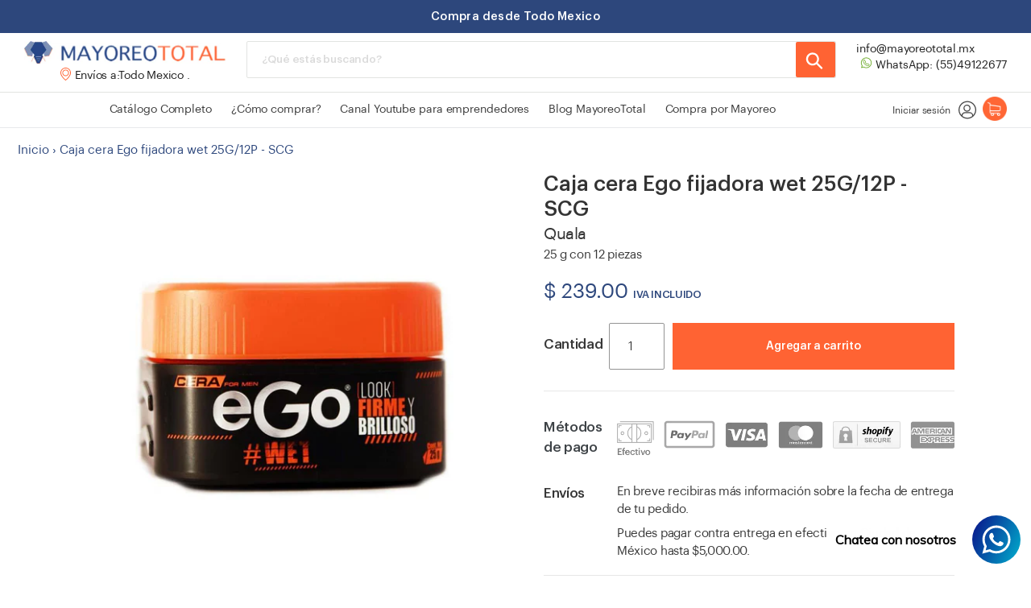

--- FILE ---
content_type: text/html; charset=utf-8
request_url: https://www.mayoreototal.mx/products/caja-cera-ego-fijadora-wet-de-25-g-con-12-piezas-quala
body_size: 31546
content:
<!doctype html>
<!--[if IE 9]> <html class="ie9 no-js" lang="es"> <![endif]-->
<head>
  <!-- Google tag (gtag.js) -->
<script async src="https://www.googletagmanager.com/gtag/js?id=GT-T5J2SRRJ"></script>
<script>
  window.dataLayer = window.dataLayer || [];
  function gtag(){dataLayer.push(arguments);}
  gtag('js', new Date());

  gtag('config', 'GT-T5J2SRRJ');
</script>
  <meta name="google-site-verification" content="mqSnIXQmB8DKuXLrMZlcexVUfN6ZM6zEtIJVZemzrFs" />
<!-- Google tag (gtag.js) -->
<script async src="https://www.googletagmanager.com/gtag/js?id=AW-16658312487"></script>
<script>
  window.dataLayer = window.dataLayer || [];
  function gtag(){dataLayer.push(arguments);}
  gtag('js', new Date());

  gtag('config', 'AW-16658312487');
</script>
  
  <meta charset="utf-8">
  <meta http-equiv="X-UA-Compatible" content="IE=edge,chrome=1">
  <meta name="viewport" content="width=device-width,initial-scale=1,user-scalable=no">
  <meta name="theme-color" content="#557b97">
  <link rel="canonical" href="https://www.mayoreototal.mx/products/caja-cera-ego-fijadora-wet-de-25-g-con-12-piezas-quala"><link rel="shortcut icon" href="//www.mayoreototal.mx/cdn/shop/files/Favicon_1_32x32.png?v=1613182985" type="image/png"><title>Caja cera Ego fijadora wet 25G/12P - SCG
&ndash; MayoreoTotal</title><meta name="description" content="Caja cera Ego fijadora wet 25G/12P - SCG Caja Cera Ego Fijadora Wet de 25 g con 12 Piezas - Quala Cera Ego Wet, exclusiva para uso personal de hombres, moldea y consigue tu peinado ideal, que te dará un look firme y brilloso con una larga duración, con fragancias masculinas. Practica con 25 g para traerla en el bolsill"><!-- /snippets/social-meta-tags.liquid -->




<meta property="og:site_name" content="MayoreoTotal">
<meta property="og:url" content="https://www.mayoreototal.mx/products/caja-cera-ego-fijadora-wet-de-25-g-con-12-piezas-quala">
<meta property="og:title" content="Caja cera Ego fijadora wet 25G/12P - SCG">
<meta property="og:type" content="product">
<meta property="og:description" content="Caja cera Ego fijadora wet 25G/12P - SCG Caja Cera Ego Fijadora Wet de 25 g con 12 Piezas - Quala Cera Ego Wet, exclusiva para uso personal de hombres, moldea y consigue tu peinado ideal, que te dará un look firme y brilloso con una larga duración, con fragancias masculinas. Practica con 25 g para traerla en el bolsill">

  <meta property="og:price:amount" content="239.00">
  <meta property="og:price:currency" content="MXN">

<meta property="og:image" content="http://www.mayoreototal.mx/cdn/shop/products/mayoreototal-caja-cera-ego-fijadora-wet-de-25-g-con-12-piezas-quala-gel-y-ceras-quala-sku_1200x1200.jpg?v=1563809916">
<meta property="og:image:secure_url" content="https://www.mayoreototal.mx/cdn/shop/products/mayoreototal-caja-cera-ego-fijadora-wet-de-25-g-con-12-piezas-quala-gel-y-ceras-quala-sku_1200x1200.jpg?v=1563809916">


  <meta name="twitter:site" content="@mayoreototalmx">

<meta name="twitter:card" content="summary_large_image">
<meta name="twitter:title" content="Caja cera Ego fijadora wet 25G/12P - SCG">
<meta name="twitter:description" content="Caja cera Ego fijadora wet 25G/12P - SCG Caja Cera Ego Fijadora Wet de 25 g con 12 Piezas - Quala Cera Ego Wet, exclusiva para uso personal de hombres, moldea y consigue tu peinado ideal, que te dará un look firme y brilloso con una larga duración, con fragancias masculinas. Practica con 25 g para traerla en el bolsill">


  <script>
    var theme = {
      strings: {
        addToCart: "Agregar a carrito",
        soldOut: "Agotado",
        unavailable: "No disponible",
        regularPrice: "Precio habitual",
        sale: "Oferta",
        showMore: "Ver más",
        showLess: "Mostrar menos",
        addressError: "No se puede encontrar esa dirección",
        addressNoResults: "No results for that address",
        addressQueryLimit: "Se ha excedido el límite de uso de la API de Google . Considere la posibilidad de actualizar a un \u003ca href=\"https:\/\/developers.google.com\/maps\/premium\/usage-limits\"\u003ePlan Premium\u003c\/a\u003e.",
        authError: "Hubo un problema de autenticación con su cuenta de Google Maps.",
        newWindow: "Abre en una nueva ventana.",
        external: "Abre sitio externo.",
        newWindowExternal: "Abre sitio externo externo en una nueva ventana."
      },
      moneyFormat: "$ {{amount}}"
    }

    document.documentElement.className = document.documentElement.className.replace('no-js', 'js');
  </script><!--[if (gt IE 9)|!(IE)]><!--><script src="//www.mayoreototal.mx/cdn/shop/t/5/assets/gm.base.min.js?v=93511321034828998181585001975"></script><!--<![endif]-->
  <!--[if lte IE 9]><script src="//www.mayoreototal.mx/cdn/shop/t/5/assets/gm.base.min.js?v=93511321034828998181585001975"></script><![endif]-->

  
    <script>
  document.addEventListener('DOMContentLoaded', () => {
    CartJS.init({"note":null,"attributes":{},"original_total_price":0,"total_price":0,"total_discount":0,"total_weight":0.0,"item_count":0,"items":[],"requires_shipping":false,"currency":"MXN","items_subtotal_price":0,"cart_level_discount_applications":[],"checkout_charge_amount":0});
  });
</script>
  
<link rel="stylesheet" crossorigin href="//www.mayoreototal.mx/cdn/shop/t/5/assets/gm.base.css?v=116672199464744491481585001975">
<link rel="stylesheet" crossorigin href="//www.mayoreototal.mx/cdn/shop/t/5/assets/gm.menu.css?v=19834329746522696691585001989">
<link rel="stylesheet" crossorigin href="//www.mayoreototal.mx/cdn/shop/t/5/assets/gm.menu.mega.css?v=108920454593923398451585001991">

<script src="//www.mayoreototal.mx/cdn/shop/t/5/assets/gm.index.js?v=80704038105231236791585001987" defer="defer"></script>

    <link rel="stylesheet" crossorigin  href="//www.mayoreototal.mx/cdn/shop/t/5/assets/gm.product.css?v=167986433675971347251585001994">
    <script src="//www.mayoreototal.mx/cdn/shop/t/5/assets/gm.products.js?v=134806921098008279521585001995"></script>
    <script src="//www.mayoreototal.mx/cdn/shop/t/5/assets/gm.product.collapse.js?v=128706523051107621491585001993"></script>
    <script type="text/javascript" src="https://cdnjs.cloudflare.com/ajax/libs/shopify-cartjs/0.4.1/rivets-cart.min.js"></script>
    <script src="//www.mayoreototal.mx/cdn/shop/t/5/assets/gm.product.add-cart.js?v=49762844630181331221585001992"></script>
  











<link rel="stylesheet" crossorigin href="//www.mayoreototal.mx/cdn/shop/t/5/assets/gm.customer.challenge.css?v=181152936472786951401585001979">

<link rel="stylesheet" crossorigin href="//www.mayoreototal.mx/cdn/shop/t/5/assets/gm.homepage.fold10.css?v=147883700886290757011585001983">
<link rel="stylesheet" crossorigin href="//www.mayoreototal.mx/cdn/shop/t/5/assets/gm.homepage.fold11.css?v=73107226466934700281585001983">
<link rel="stylesheet" crossorigin href="//www.mayoreototal.mx/cdn/shop/t/5/assets/gm.footer.css?v=84136132098182232071585001982">

  <script>window.performance && window.performance.mark && window.performance.mark('shopify.content_for_header.start');</script><meta name="google-site-verification" content="J0lixSXR1Xrq6his-Yd_zgf2w1WzVoeGJdVCcsjiMi4">
<meta name="facebook-domain-verification" content="h3q7y9z4697ftmbou3a17aywi3lqu0">
<meta id="shopify-digital-wallet" name="shopify-digital-wallet" content="/7066309/digital_wallets/dialog">
<link rel="alternate" type="application/json+oembed" href="https://www.mayoreototal.mx/products/caja-cera-ego-fijadora-wet-de-25-g-con-12-piezas-quala.oembed">
<script async="async" src="/checkouts/internal/preloads.js?locale=es-MX"></script>
<script id="shopify-features" type="application/json">{"accessToken":"04c32ea3196ae0469cb653c1d99df261","betas":["rich-media-storefront-analytics"],"domain":"www.mayoreototal.mx","predictiveSearch":true,"shopId":7066309,"locale":"es"}</script>
<script>var Shopify = Shopify || {};
Shopify.shop = "mayoreototal.myshopify.com";
Shopify.locale = "es";
Shopify.currency = {"active":"MXN","rate":"1.0"};
Shopify.country = "MX";
Shopify.theme = {"name":"Mayoreo-total-master","id":93219913865,"schema_name":"Debut","schema_version":"9.2.0","theme_store_id":null,"role":"main"};
Shopify.theme.handle = "null";
Shopify.theme.style = {"id":null,"handle":null};
Shopify.cdnHost = "www.mayoreototal.mx/cdn";
Shopify.routes = Shopify.routes || {};
Shopify.routes.root = "/";</script>
<script type="module">!function(o){(o.Shopify=o.Shopify||{}).modules=!0}(window);</script>
<script>!function(o){function n(){var o=[];function n(){o.push(Array.prototype.slice.apply(arguments))}return n.q=o,n}var t=o.Shopify=o.Shopify||{};t.loadFeatures=n(),t.autoloadFeatures=n()}(window);</script>
<script id="shop-js-analytics" type="application/json">{"pageType":"product"}</script>
<script defer="defer" async type="module" src="//www.mayoreototal.mx/cdn/shopifycloud/shop-js/modules/v2/client.init-shop-cart-sync_CvZOh8Af.es.esm.js"></script>
<script defer="defer" async type="module" src="//www.mayoreototal.mx/cdn/shopifycloud/shop-js/modules/v2/chunk.common_3Rxs6Qxh.esm.js"></script>
<script type="module">
  await import("//www.mayoreototal.mx/cdn/shopifycloud/shop-js/modules/v2/client.init-shop-cart-sync_CvZOh8Af.es.esm.js");
await import("//www.mayoreototal.mx/cdn/shopifycloud/shop-js/modules/v2/chunk.common_3Rxs6Qxh.esm.js");

  window.Shopify.SignInWithShop?.initShopCartSync?.({"fedCMEnabled":true,"windoidEnabled":true});

</script>
<script>(function() {
  var isLoaded = false;
  function asyncLoad() {
    if (isLoaded) return;
    isLoaded = true;
    var urls = ["https:\/\/s3.amazonaws.com\/conektaapi\/v1.0.0\/js\/conekta_shopify.js?shop=mayoreototal.myshopify.com","https:\/\/www.improvedcontactform.com\/icf.js?shop=mayoreototal.myshopify.com","\/\/cdn.secomapp.com\/promotionpopup\/cdn\/allshops\/mayoreototal\/1636031866.js?shop=mayoreototal.myshopify.com","https:\/\/cdn.shopify.com\/s\/files\/1\/0457\/2220\/6365\/files\/pushdaddy_v60_test.js?shop=mayoreototal.myshopify.com","https:\/\/dropify.dropi.co\/js\/checkout.js?shop=mayoreototal.myshopify.com","https:\/\/cdn.shopify.com\/s\/files\/1\/0033\/3538\/9233\/files\/pushdaddy_a7_livechat1_new2.js?v=1707659950\u0026shop=mayoreototal.myshopify.com","https:\/\/cdn.hextom.com\/js\/freeshippingbar.js?shop=mayoreototal.myshopify.com","https:\/\/cdn-spurit.com\/all-apps\/checker.js?shop=mayoreototal.myshopify.com"];
    for (var i = 0; i < urls.length; i++) {
      var s = document.createElement('script');
      s.type = 'text/javascript';
      s.async = true;
      s.src = urls[i];
      var x = document.getElementsByTagName('script')[0];
      x.parentNode.insertBefore(s, x);
    }
  };
  if(window.attachEvent) {
    window.attachEvent('onload', asyncLoad);
  } else {
    window.addEventListener('load', asyncLoad, false);
  }
})();</script>
<script id="__st">var __st={"a":7066309,"offset":-21600,"reqid":"6fff691b-8fcc-4932-9811-f488ebae3fbc-1768651070","pageurl":"www.mayoreototal.mx\/products\/caja-cera-ego-fijadora-wet-de-25-g-con-12-piezas-quala","u":"dc42ca139488","p":"product","rtyp":"product","rid":8035678472};</script>
<script>window.ShopifyPaypalV4VisibilityTracking = true;</script>
<script id="captcha-bootstrap">!function(){'use strict';const t='contact',e='account',n='new_comment',o=[[t,t],['blogs',n],['comments',n],[t,'customer']],c=[[e,'customer_login'],[e,'guest_login'],[e,'recover_customer_password'],[e,'create_customer']],r=t=>t.map((([t,e])=>`form[action*='/${t}']:not([data-nocaptcha='true']) input[name='form_type'][value='${e}']`)).join(','),a=t=>()=>t?[...document.querySelectorAll(t)].map((t=>t.form)):[];function s(){const t=[...o],e=r(t);return a(e)}const i='password',u='form_key',d=['recaptcha-v3-token','g-recaptcha-response','h-captcha-response',i],f=()=>{try{return window.sessionStorage}catch{return}},m='__shopify_v',_=t=>t.elements[u];function p(t,e,n=!1){try{const o=window.sessionStorage,c=JSON.parse(o.getItem(e)),{data:r}=function(t){const{data:e,action:n}=t;return t[m]||n?{data:e,action:n}:{data:t,action:n}}(c);for(const[e,n]of Object.entries(r))t.elements[e]&&(t.elements[e].value=n);n&&o.removeItem(e)}catch(o){console.error('form repopulation failed',{error:o})}}const l='form_type',E='cptcha';function T(t){t.dataset[E]=!0}const w=window,h=w.document,L='Shopify',v='ce_forms',y='captcha';let A=!1;((t,e)=>{const n=(g='f06e6c50-85a8-45c8-87d0-21a2b65856fe',I='https://cdn.shopify.com/shopifycloud/storefront-forms-hcaptcha/ce_storefront_forms_captcha_hcaptcha.v1.5.2.iife.js',D={infoText:'Protegido por hCaptcha',privacyText:'Privacidad',termsText:'Términos'},(t,e,n)=>{const o=w[L][v],c=o.bindForm;if(c)return c(t,g,e,D).then(n);var r;o.q.push([[t,g,e,D],n]),r=I,A||(h.body.append(Object.assign(h.createElement('script'),{id:'captcha-provider',async:!0,src:r})),A=!0)});var g,I,D;w[L]=w[L]||{},w[L][v]=w[L][v]||{},w[L][v].q=[],w[L][y]=w[L][y]||{},w[L][y].protect=function(t,e){n(t,void 0,e),T(t)},Object.freeze(w[L][y]),function(t,e,n,w,h,L){const[v,y,A,g]=function(t,e,n){const i=e?o:[],u=t?c:[],d=[...i,...u],f=r(d),m=r(i),_=r(d.filter((([t,e])=>n.includes(e))));return[a(f),a(m),a(_),s()]}(w,h,L),I=t=>{const e=t.target;return e instanceof HTMLFormElement?e:e&&e.form},D=t=>v().includes(t);t.addEventListener('submit',(t=>{const e=I(t);if(!e)return;const n=D(e)&&!e.dataset.hcaptchaBound&&!e.dataset.recaptchaBound,o=_(e),c=g().includes(e)&&(!o||!o.value);(n||c)&&t.preventDefault(),c&&!n&&(function(t){try{if(!f())return;!function(t){const e=f();if(!e)return;const n=_(t);if(!n)return;const o=n.value;o&&e.removeItem(o)}(t);const e=Array.from(Array(32),(()=>Math.random().toString(36)[2])).join('');!function(t,e){_(t)||t.append(Object.assign(document.createElement('input'),{type:'hidden',name:u})),t.elements[u].value=e}(t,e),function(t,e){const n=f();if(!n)return;const o=[...t.querySelectorAll(`input[type='${i}']`)].map((({name:t})=>t)),c=[...d,...o],r={};for(const[a,s]of new FormData(t).entries())c.includes(a)||(r[a]=s);n.setItem(e,JSON.stringify({[m]:1,action:t.action,data:r}))}(t,e)}catch(e){console.error('failed to persist form',e)}}(e),e.submit())}));const S=(t,e)=>{t&&!t.dataset[E]&&(n(t,e.some((e=>e===t))),T(t))};for(const o of['focusin','change'])t.addEventListener(o,(t=>{const e=I(t);D(e)&&S(e,y())}));const B=e.get('form_key'),M=e.get(l),P=B&&M;t.addEventListener('DOMContentLoaded',(()=>{const t=y();if(P)for(const e of t)e.elements[l].value===M&&p(e,B);[...new Set([...A(),...v().filter((t=>'true'===t.dataset.shopifyCaptcha))])].forEach((e=>S(e,t)))}))}(h,new URLSearchParams(w.location.search),n,t,e,['guest_login'])})(!0,!0)}();</script>
<script integrity="sha256-4kQ18oKyAcykRKYeNunJcIwy7WH5gtpwJnB7kiuLZ1E=" data-source-attribution="shopify.loadfeatures" defer="defer" src="//www.mayoreototal.mx/cdn/shopifycloud/storefront/assets/storefront/load_feature-a0a9edcb.js" crossorigin="anonymous"></script>
<script data-source-attribution="shopify.dynamic_checkout.dynamic.init">var Shopify=Shopify||{};Shopify.PaymentButton=Shopify.PaymentButton||{isStorefrontPortableWallets:!0,init:function(){window.Shopify.PaymentButton.init=function(){};var t=document.createElement("script");t.src="https://www.mayoreototal.mx/cdn/shopifycloud/portable-wallets/latest/portable-wallets.es.js",t.type="module",document.head.appendChild(t)}};
</script>
<script data-source-attribution="shopify.dynamic_checkout.buyer_consent">
  function portableWalletsHideBuyerConsent(e){var t=document.getElementById("shopify-buyer-consent"),n=document.getElementById("shopify-subscription-policy-button");t&&n&&(t.classList.add("hidden"),t.setAttribute("aria-hidden","true"),n.removeEventListener("click",e))}function portableWalletsShowBuyerConsent(e){var t=document.getElementById("shopify-buyer-consent"),n=document.getElementById("shopify-subscription-policy-button");t&&n&&(t.classList.remove("hidden"),t.removeAttribute("aria-hidden"),n.addEventListener("click",e))}window.Shopify?.PaymentButton&&(window.Shopify.PaymentButton.hideBuyerConsent=portableWalletsHideBuyerConsent,window.Shopify.PaymentButton.showBuyerConsent=portableWalletsShowBuyerConsent);
</script>
<script data-source-attribution="shopify.dynamic_checkout.cart.bootstrap">document.addEventListener("DOMContentLoaded",(function(){function t(){return document.querySelector("shopify-accelerated-checkout-cart, shopify-accelerated-checkout")}if(t())Shopify.PaymentButton.init();else{new MutationObserver((function(e,n){t()&&(Shopify.PaymentButton.init(),n.disconnect())})).observe(document.body,{childList:!0,subtree:!0})}}));
</script>
<script id="sections-script" data-sections="header,logo-bar-slider,footer" defer="defer" src="//www.mayoreototal.mx/cdn/shop/t/5/compiled_assets/scripts.js?v=49672"></script>
<script>window.performance && window.performance.mark && window.performance.mark('shopify.content_for_header.end');</script>
<!--begin-bc-sf-filter-css-->
  <style data-id="bc-sf-filter-style" type="text/css">
      #bc-sf-filter-options-wrapper .bc-sf-filter-option-block .bc-sf-filter-block-title h3,
      #bc-sf-filter-tree-h .bc-sf-filter-option-block .bc-sf-filter-block-title a {}
      #bc-sf-filter-options-wrapper .bc-sf-filter-option-block .bc-sf-filter-block-content ul li a,
      #bc-sf-filter-tree-h .bc-sf-filter-option-block .bc-sf-filter-block-content ul li a {}
      #bc-sf-filter-tree-mobile button {}
    </style><link href="//www.mayoreototal.mx/cdn/shop/t/5/assets/bc-sf-filter.scss.css?v=182383658493251918961714432120" rel="stylesheet" type="text/css" media="all" />
<!--start-bc-al-css--><!--end-bc-al-css-->

<!-- Start Widgets Slider CSS --><!-- End Widgets Slider CSS -->

<!--end-bc-sf-filter-css--><link rel="stylesheet" href="//www.mayoreototal.mx/cdn/shop/t/5/assets/sca-pp.css?v=26248894406678077071585002019">
 <script>
  
	SCAPPLive = {};
  
  SCAPPShop = {};
    
  </script>
<script src="//www.mayoreototal.mx/cdn/shop/t/5/assets/sca-pp-initial.js?v=5518603368539546641636031868" type="text/javascript"></script>
   
<!-- BEGIN app block: shopify://apps/mercado-pago-antifraud-plus/blocks/embed-block/b19ea721-f94a-4308-bee5-0057c043bac5 -->
<!-- BEGIN app snippet: send-melidata-report --><script>
  const MLD_IS_DEV = false;
  const CART_TOKEN_KEY = 'cartToken';
  const USER_SESSION_ID_KEY = 'pf_user_session_id';
  const EVENT_TYPE = 'event';
  const MLD_PLATFORM_NAME = 'shopify';
  const PLATFORM_VERSION = '1.0.0';
  const MLD_PLUGIN_VERSION = '0.1.0';
  const NAVIGATION_DATA_PATH = 'pf/navigation_data';
  const MELIDATA_TRACKS_URL = 'https://api.mercadopago.com/v1/plugins/melidata/tracks';
  const BUSINESS_NAME = 'mercadopago';
  const MLD_MELI_SESSION_ID_KEY = 'meli_session_id';
  const EVENT_NAME = 'navigation_data'

  const SEND_MELIDATA_REPORT_NAME = MLD_IS_DEV ? 'send_melidata_report_test' : 'send_melidata_report';
  const SUCCESS_SENDING_MELIDATA_REPORT_VALUE = 'SUCCESS_SENDING_MELIDATA_REPORT';
  const FAILED_SENDING_MELIDATA_REPORT_VALUE = 'FAILED_SENDING_MELIDATA_REPORT';

  const userAgent = navigator.userAgent;
  const startTime = Date.now();
  const deviceId = sessionStorage.getItem(MLD_MELI_SESSION_ID_KEY) ?? '';
  const cartToken = localStorage.getItem(CART_TOKEN_KEY) ?? '';
  const userSessionId = generateUserSessionId();
  const shopId = __st?.a ?? '';
  const shopUrl = Shopify?.shop ?? '';
  const country = Shopify?.country ?? '';

  const siteIdMap = {
    BR: 'MLB',
    MX: 'MLM',
    CO: 'MCO',
    CL: 'MLC',
    UY: 'MLU',
    PE: 'MPE',
    AR: 'MLA',
  };

  function getSiteId() {
    return siteIdMap[country] ?? 'MLB';
  }

  function detectBrowser() {
    switch (true) {
      case /Edg/.test(userAgent):
        return 'Microsoft Edge';
      case /Chrome/.test(userAgent) && !/Edg/.test(userAgent):
        return 'Chrome';
      case /Firefox/.test(userAgent):
        return 'Firefox';
      case /Safari/.test(userAgent) && !/Chrome/.test(userAgent):
        return 'Safari';
      case /Opera/.test(userAgent) || /OPR/.test(userAgent):
        return 'Opera';
      case /Trident/.test(userAgent) || /MSIE/.test(userAgent):
        return 'Internet Explorer';
      case /Edge/.test(userAgent):
        return 'Microsoft Edge (Legacy)';
      default:
        return 'Unknown';
    }
  }

  function detectDevice() {
    switch (true) {
      case /android/i.test(userAgent):
        return '/mobile/android';
      case /iPad|iPhone|iPod/.test(userAgent):
        return '/mobile/ios';
      case /mobile/i.test(userAgent):
        return '/mobile';
      default:
        return '/web/desktop';
    }
  }

  function getPageTimeCount() {
    const endTime = Date.now();
    const timeSpent = endTime - startTime;
    return timeSpent;
  }

  function buildURLPath(fullUrl) {
    try {
      const url = new URL(fullUrl);
      return url.pathname;
    } catch (error) {
      return '';
    }
  }

  function generateUUID() {
    return 'pf-' + Date.now() + '-' + Math.random().toString(36).substring(2, 9);
  }

  function generateUserSessionId() {
    const uuid = generateUUID();
    const userSessionId = sessionStorage.getItem(USER_SESSION_ID_KEY);
    if (!userSessionId) {
      sessionStorage.setItem(USER_SESSION_ID_KEY, uuid);
      return uuid;
    }
    return userSessionId;
  }

  function sendMelidataReport() {
    try {
      const payload = {
        platform: {
          name: MLD_PLATFORM_NAME,
          version: PLATFORM_VERSION,
          uri: '/',
          location: '/',
        },
        plugin: {
          version: MLD_PLUGIN_VERSION,
        },
        user: {
          uid: userSessionId,
        },
        application: {
          business: BUSINESS_NAME,
          site_id: getSiteId(),
          version: PLATFORM_VERSION,
        },
        device: {
          platform: detectDevice(),
        },
        events: [
          {
            path: NAVIGATION_DATA_PATH,
            id: userSessionId,
            type: EVENT_TYPE,
            user_local_timestamp: new Date().toISOString(),
            metadata_type: EVENT_TYPE,
            metadata: {
              event: {
                element: 'window',
                action: 'load',
                target: 'body',
                label: EVENT_NAME,
              },
              configs: [
                {
                  config_name: 'page_time',
                  new_value: getPageTimeCount().toString(),
                },
                {
                  config_name: 'shop',
                  new_value: shopUrl,
                },
                {
                  config_name: 'shop_id',
                  new_value: String(shopId),
                },
                {
                  config_name: 'pf_user_session_id',
                  new_value: userSessionId,
                },
                {
                  config_name: 'current_page',
                  new_value: location.pathname,
                },
                {
                  config_name: 'last_page',
                  new_value: buildURLPath(document.referrer),
                },
                {
                  config_name: 'is_device_generated',
                  new_value: String(!!deviceId),
                },
                {
                  config_name: 'browser',
                  new_value: detectBrowser(),
                },
                {
                  config_name: 'cart_token',
                  new_value: cartToken.slice(1, -1),
                },
              ],
            },
          },
        ],
      };

      const success = navigator.sendBeacon(MELIDATA_TRACKS_URL, JSON.stringify(payload));
      if (success) {
        registerDatadogEvent(SEND_MELIDATA_REPORT_NAME, SUCCESS_SENDING_MELIDATA_REPORT_VALUE, `[${EVENT_NAME}]`, shopUrl);
      } else {
        registerDatadogEvent(SEND_MELIDATA_REPORT_NAME, FAILED_SENDING_MELIDATA_REPORT_VALUE, `[${EVENT_NAME}]`, shopUrl);
      }
    } catch (error) {
      registerDatadogEvent(SEND_MELIDATA_REPORT_NAME, FAILED_SENDING_MELIDATA_REPORT_VALUE, `[${EVENT_NAME}]: ${error}`, shopUrl);
    }
  }
  window.addEventListener('beforeunload', sendMelidataReport);
</script><!-- END app snippet -->
<!-- END app block --><!-- BEGIN app block: shopify://apps/pushdaddy-whatsapp-chat-api/blocks/app-embed/e3f2054d-bf7b-4e63-8db3-00712592382c -->
  
<script>
   var random_numberyryt = "id" + Math.random().toString(16).slice(2);
</script>

 <div id="shopify-block-placeholder_pdaddychat" class="shopify-block shopify-app-block" data-block-handle="app-embed">
 </div>

<script>
  document.getElementById('shopify-block-placeholder_pdaddychat').id = 'shopify-block-' + random_numberyryt;
if (!window.wwhatsappJs_new2a) {
    try {
        window.wwhatsappJs_new2a = {};
        wwhatsappJs_new2a.WhatsApp_new2a = {
            metafields: {
                shop: "mayoreototal.myshopify.com",
                settings: {"block_order":["15000111944"],"blocks":{"15000111944":{"disabled":"0","number":"5542688491","name":"Pedro ","label":"Roman","avatar":"https://cdn.shopify.com/s/files/1/0033/3538/9233/files/Male-2.png?v=1628343022","online":"0","timezone":"Europe/Rome","cid":"15000111944","ciiid":"106792","websiteee":"mayoreototal.mx","sunday":{"enabled":"1","range":"540,1020"},"monday":{"enabled":"1","range":"540,1020"},"tuesday":{"enabled":"1","range":"540,1020"},"wednesday":{"enabled":"1","range":"540,1020"},"thursday":{"enabled":"1","range":"540,1020"},"friday":{"enabled":"1","range":"0,0"},"saturday":{"enabled":"1","range":"0,0"},"offline":"Actualmente fuera de línea. Volveremos pronto","chat":{"enabled":"1","greeting":"¡Hola! Fabian aquí del equipo de soporte. para el estado del pedido, proporcione su número de pedido e ingrese, para cualquier otra cosa, escriba un mensaje y chatee conmigo"},"message":"Necesito ayuda","page_url":"0"}},"style":{"pattern":"24","customized":{"enabled":"0","color":"#FFFFFF","background":"#1E1E20","background_img":"","svg_color":"","background_img_main":"","button_animation":"","background_pic_header":"","auto_start":"9999000","hide_buttonsx":"0","icon_width":"60","chat_width":"376","border_radius":"50","icon_position":"12","compact_normal":"1","secondary_button":"0","secondary_button_link":"","secondary_text":"","pages_display":"/pages/,/,/collections/,/products/,/cart/,/orders/,/checkouts/,/blogs/,/password/","updown_bottom":"20","labelradius":"8","updown_bottom_m":"20","updown_bottom2":"0","widget_optin":"","leftright_label":"0","updown_share":"30","secondary_button_bgcolor":"#f0f0f0","secondary_button_tcolor":"#0084FF ","secondary_button_lcolor":"#0084FF ","leftt_rightt":"1.0","leftt_rightt_sec":"12","animation_count":"infinite","font_weight":"600","animation_iteration":"99999","extend_header_img":"0","font":"Muli","font_size":"16","abandned_cart_enabled":"1","auto_hide_share":"10000000000","auto_hide_chat":"10000000000","final_leftright_second_position":"left","remove_bottom":"1","header_text_color":"","header_bg_color":"#","pushnotifiction":"1","share_icons_display":"Whatsapp","share_size":"40","share_radius":"0","svg_yes":"0","svg_yes_icon":"0","share_trans":"0","what_bg":"","body_bgcolor":"","abandoned_kakkar":"0","shadow_yn":"1","mobile_label_yn":"1","google_ec":"whatsapp_pushdaddy","google_el":"whatsapp_pushdaddy","google_ea":"whatsapp_pushdaddy","fpixel_en":"whatsapp_pushdaddy","insta_username":"","fb_username":"","email_username":"","faq_yn":"0","chatbox_radius":"8","clicktcart_text":"Estamos disponibles las 24 horas, los 7 días de la semana para charlar. siéntete libre de chatear","live_whatsapp":"1","live_whatsapp_mobile":"1","bot_yn":"0","advance_bot":"0","botus":"1","clicktcart_anim_c":"pwapp-onlyonce","clicktcart":"0","ctaction_animation":"pwapp-bounce","order_conf":false,"whatsapp_yn":"0","header_posit_img":"center","remove_bg":"0","img_cntt":"10000000000000000","ordertrack_url":"","chatbox_height":"70","title_textsize":"24","waving_img":"","merged_icons":"0","merged_icons_display":"NO","blink_circle":"0","blink_animation":"pwapp-zooml","blink_circle_color":"#fff","blink_circle_bg":"red","trackingon":"0","chatnow_color":"black","label_bgcolor":"#fff","faq_color":"black","leftrightclose":"right","header_flat":"1","adddv_bott":"","etext1":"Please introduce yourself","etext2":"Enter your email","etext3":"Send","etext4":"Thank You","etext5":"2000","scaleicon":"1","scaleicon_m":"1","emailpop":"0","signuppopup":"","flyer_chat":"0","flyer_chat_m":"0","flyer_text":"","flyer_img":"","merge_bot_button":"0","wallyn":"0","lang_support":"en"}},"share":{"desktop":{"disabled":"1","position":"left"},"mobile":{"disabled":"1","position":"left"},"style":{"color":"#2A2C2B","background":"#D8AB2E"},"texts":{"button":"Compartir","message":"COMPRUEBE ESTO"}},"push_notif":{"headertttext":"No te pierdas ninguna venta 🛍️","bodytextt":"Suscríbete para recibir actualizaciones sobre nuevos productos y promociones exclusivas","acceppttextt":"Aceptar","dennnyyextt":"Rechazar"},"addtocart":{"style":{"mobile":"0","desktop":"0","replace_yn":"0","but_bgcolor":"","but_tcolor":"","but_fsize":"0","but_radius":"0","button_wid":"0","button_pad":"0","but_bor_col":"","but_bor_wid":"0"},"texts":{"but_label1":"","but_link1":"","but_label2":"","but_link2":""}},"faq_quick_reply":[],"faq_block_order":[],"faq_blocks":[],"faq_texts":{"category":"FAQ Categories","featured":"General questions","search":"Search on Helpdesk","results":"Results for terms","no_results":"Sorry, no results found. Please try another keyword."},"track_url":"https://way2enjoy.com/shopify/1/whatsapp-chat/tracking_1.php","charge":true,"desktop":{"disabled":"0","position":"right","layout":"button_chat"},"mobile":{"disabled":"0","position":"right","layout":"button_chat"},"texts":{"title":"Hola","description":"Bienvenida Invitada","prefilledt":"Necesito ayuda","note":"Normalmente respondemos en minutos","button":"Chatea con nosotros","button_m":"Chatea con nosotros","bot_tri_button":"Order Status","placeholder":"Enviar un mensaje","emoji_search":"Search emoji…","emoji_frequently":"Frequently used","emoji_people":"People","emoji_nature":"Nature","emoji_objects":"Objects","emoji_places":"Places","emoji_symbols":"Symbols","emoji_not_found":"No emoji could be found"}},
				
            }
        };
        // Any additional code...
    } catch (e) {
        console.error('An error occurred in the script:', e);
    }
}

  const blocksyyy = wwhatsappJs_new2a.WhatsApp_new2a.metafields.settings.blocks;
for (const blockId in blocksyyy) {
    if (blocksyyy.hasOwnProperty(blockId)) {
        const block = blocksyyy[blockId]; 
        const ciiid_value = block.ciiid;   
        const pdaddy_website = block.websiteee;   

		
		
         localStorage.setItem('pdaddy_ciiid', ciiid_value);
		          localStorage.setItem('pdaddy_website', pdaddy_website);
       // console.log(`Stored ciiid for block ${blockId}: ${ciiid_value}`);
    }
}




</script>






<!-- END app block --><script src="https://cdn.shopify.com/extensions/019a9885-5cb8-7f04-b0fb-8a9d5cdad1c0/mercadopago-pf-app-132/assets/generate-meli-session-id.js" type="text/javascript" defer="defer"></script>
<script src="https://cdn.shopify.com/extensions/747c5c4f-01f6-4977-a618-0a92d9ef14e9/pushdaddy-whatsapp-live-chat-340/assets/pushdaddy_a7_livechat1_new4.js" type="text/javascript" defer="defer"></script>
<link href="https://cdn.shopify.com/extensions/747c5c4f-01f6-4977-a618-0a92d9ef14e9/pushdaddy-whatsapp-live-chat-340/assets/pwhatsapp119ba1.scss.css" rel="stylesheet" type="text/css" media="all">
<link href="https://monorail-edge.shopifysvc.com" rel="dns-prefetch">
<script>(function(){if ("sendBeacon" in navigator && "performance" in window) {try {var session_token_from_headers = performance.getEntriesByType('navigation')[0].serverTiming.find(x => x.name == '_s').description;} catch {var session_token_from_headers = undefined;}var session_cookie_matches = document.cookie.match(/_shopify_s=([^;]*)/);var session_token_from_cookie = session_cookie_matches && session_cookie_matches.length === 2 ? session_cookie_matches[1] : "";var session_token = session_token_from_headers || session_token_from_cookie || "";function handle_abandonment_event(e) {var entries = performance.getEntries().filter(function(entry) {return /monorail-edge.shopifysvc.com/.test(entry.name);});if (!window.abandonment_tracked && entries.length === 0) {window.abandonment_tracked = true;var currentMs = Date.now();var navigation_start = performance.timing.navigationStart;var payload = {shop_id: 7066309,url: window.location.href,navigation_start,duration: currentMs - navigation_start,session_token,page_type: "product"};window.navigator.sendBeacon("https://monorail-edge.shopifysvc.com/v1/produce", JSON.stringify({schema_id: "online_store_buyer_site_abandonment/1.1",payload: payload,metadata: {event_created_at_ms: currentMs,event_sent_at_ms: currentMs}}));}}window.addEventListener('pagehide', handle_abandonment_event);}}());</script>
<script id="web-pixels-manager-setup">(function e(e,d,r,n,o){if(void 0===o&&(o={}),!Boolean(null===(a=null===(i=window.Shopify)||void 0===i?void 0:i.analytics)||void 0===a?void 0:a.replayQueue)){var i,a;window.Shopify=window.Shopify||{};var t=window.Shopify;t.analytics=t.analytics||{};var s=t.analytics;s.replayQueue=[],s.publish=function(e,d,r){return s.replayQueue.push([e,d,r]),!0};try{self.performance.mark("wpm:start")}catch(e){}var l=function(){var e={modern:/Edge?\/(1{2}[4-9]|1[2-9]\d|[2-9]\d{2}|\d{4,})\.\d+(\.\d+|)|Firefox\/(1{2}[4-9]|1[2-9]\d|[2-9]\d{2}|\d{4,})\.\d+(\.\d+|)|Chrom(ium|e)\/(9{2}|\d{3,})\.\d+(\.\d+|)|(Maci|X1{2}).+ Version\/(15\.\d+|(1[6-9]|[2-9]\d|\d{3,})\.\d+)([,.]\d+|)( \(\w+\)|)( Mobile\/\w+|) Safari\/|Chrome.+OPR\/(9{2}|\d{3,})\.\d+\.\d+|(CPU[ +]OS|iPhone[ +]OS|CPU[ +]iPhone|CPU IPhone OS|CPU iPad OS)[ +]+(15[._]\d+|(1[6-9]|[2-9]\d|\d{3,})[._]\d+)([._]\d+|)|Android:?[ /-](13[3-9]|1[4-9]\d|[2-9]\d{2}|\d{4,})(\.\d+|)(\.\d+|)|Android.+Firefox\/(13[5-9]|1[4-9]\d|[2-9]\d{2}|\d{4,})\.\d+(\.\d+|)|Android.+Chrom(ium|e)\/(13[3-9]|1[4-9]\d|[2-9]\d{2}|\d{4,})\.\d+(\.\d+|)|SamsungBrowser\/([2-9]\d|\d{3,})\.\d+/,legacy:/Edge?\/(1[6-9]|[2-9]\d|\d{3,})\.\d+(\.\d+|)|Firefox\/(5[4-9]|[6-9]\d|\d{3,})\.\d+(\.\d+|)|Chrom(ium|e)\/(5[1-9]|[6-9]\d|\d{3,})\.\d+(\.\d+|)([\d.]+$|.*Safari\/(?![\d.]+ Edge\/[\d.]+$))|(Maci|X1{2}).+ Version\/(10\.\d+|(1[1-9]|[2-9]\d|\d{3,})\.\d+)([,.]\d+|)( \(\w+\)|)( Mobile\/\w+|) Safari\/|Chrome.+OPR\/(3[89]|[4-9]\d|\d{3,})\.\d+\.\d+|(CPU[ +]OS|iPhone[ +]OS|CPU[ +]iPhone|CPU IPhone OS|CPU iPad OS)[ +]+(10[._]\d+|(1[1-9]|[2-9]\d|\d{3,})[._]\d+)([._]\d+|)|Android:?[ /-](13[3-9]|1[4-9]\d|[2-9]\d{2}|\d{4,})(\.\d+|)(\.\d+|)|Mobile Safari.+OPR\/([89]\d|\d{3,})\.\d+\.\d+|Android.+Firefox\/(13[5-9]|1[4-9]\d|[2-9]\d{2}|\d{4,})\.\d+(\.\d+|)|Android.+Chrom(ium|e)\/(13[3-9]|1[4-9]\d|[2-9]\d{2}|\d{4,})\.\d+(\.\d+|)|Android.+(UC? ?Browser|UCWEB|U3)[ /]?(15\.([5-9]|\d{2,})|(1[6-9]|[2-9]\d|\d{3,})\.\d+)\.\d+|SamsungBrowser\/(5\.\d+|([6-9]|\d{2,})\.\d+)|Android.+MQ{2}Browser\/(14(\.(9|\d{2,})|)|(1[5-9]|[2-9]\d|\d{3,})(\.\d+|))(\.\d+|)|K[Aa][Ii]OS\/(3\.\d+|([4-9]|\d{2,})\.\d+)(\.\d+|)/},d=e.modern,r=e.legacy,n=navigator.userAgent;return n.match(d)?"modern":n.match(r)?"legacy":"unknown"}(),u="modern"===l?"modern":"legacy",c=(null!=n?n:{modern:"",legacy:""})[u],f=function(e){return[e.baseUrl,"/wpm","/b",e.hashVersion,"modern"===e.buildTarget?"m":"l",".js"].join("")}({baseUrl:d,hashVersion:r,buildTarget:u}),m=function(e){var d=e.version,r=e.bundleTarget,n=e.surface,o=e.pageUrl,i=e.monorailEndpoint;return{emit:function(e){var a=e.status,t=e.errorMsg,s=(new Date).getTime(),l=JSON.stringify({metadata:{event_sent_at_ms:s},events:[{schema_id:"web_pixels_manager_load/3.1",payload:{version:d,bundle_target:r,page_url:o,status:a,surface:n,error_msg:t},metadata:{event_created_at_ms:s}}]});if(!i)return console&&console.warn&&console.warn("[Web Pixels Manager] No Monorail endpoint provided, skipping logging."),!1;try{return self.navigator.sendBeacon.bind(self.navigator)(i,l)}catch(e){}var u=new XMLHttpRequest;try{return u.open("POST",i,!0),u.setRequestHeader("Content-Type","text/plain"),u.send(l),!0}catch(e){return console&&console.warn&&console.warn("[Web Pixels Manager] Got an unhandled error while logging to Monorail."),!1}}}}({version:r,bundleTarget:l,surface:e.surface,pageUrl:self.location.href,monorailEndpoint:e.monorailEndpoint});try{o.browserTarget=l,function(e){var d=e.src,r=e.async,n=void 0===r||r,o=e.onload,i=e.onerror,a=e.sri,t=e.scriptDataAttributes,s=void 0===t?{}:t,l=document.createElement("script"),u=document.querySelector("head"),c=document.querySelector("body");if(l.async=n,l.src=d,a&&(l.integrity=a,l.crossOrigin="anonymous"),s)for(var f in s)if(Object.prototype.hasOwnProperty.call(s,f))try{l.dataset[f]=s[f]}catch(e){}if(o&&l.addEventListener("load",o),i&&l.addEventListener("error",i),u)u.appendChild(l);else{if(!c)throw new Error("Did not find a head or body element to append the script");c.appendChild(l)}}({src:f,async:!0,onload:function(){if(!function(){var e,d;return Boolean(null===(d=null===(e=window.Shopify)||void 0===e?void 0:e.analytics)||void 0===d?void 0:d.initialized)}()){var d=window.webPixelsManager.init(e)||void 0;if(d){var r=window.Shopify.analytics;r.replayQueue.forEach((function(e){var r=e[0],n=e[1],o=e[2];d.publishCustomEvent(r,n,o)})),r.replayQueue=[],r.publish=d.publishCustomEvent,r.visitor=d.visitor,r.initialized=!0}}},onerror:function(){return m.emit({status:"failed",errorMsg:"".concat(f," has failed to load")})},sri:function(e){var d=/^sha384-[A-Za-z0-9+/=]+$/;return"string"==typeof e&&d.test(e)}(c)?c:"",scriptDataAttributes:o}),m.emit({status:"loading"})}catch(e){m.emit({status:"failed",errorMsg:(null==e?void 0:e.message)||"Unknown error"})}}})({shopId: 7066309,storefrontBaseUrl: "https://www.mayoreototal.mx",extensionsBaseUrl: "https://extensions.shopifycdn.com/cdn/shopifycloud/web-pixels-manager",monorailEndpoint: "https://monorail-edge.shopifysvc.com/unstable/produce_batch",surface: "storefront-renderer",enabledBetaFlags: ["2dca8a86"],webPixelsConfigList: [{"id":"1193083099","configuration":"{\"shopUrl\":\"mayoreototal.myshopify.com\"}","eventPayloadVersion":"v1","runtimeContext":"STRICT","scriptVersion":"c581e5437ee132f6ac1ad175a6693233","type":"APP","apiClientId":109149454337,"privacyPurposes":["ANALYTICS","MARKETING","SALE_OF_DATA"],"dataSharingAdjustments":{"protectedCustomerApprovalScopes":["read_customer_personal_data"]}},{"id":"632684763","configuration":"{\"config\":\"{\\\"pixel_id\\\":\\\"GT-T5J2SRRJ\\\",\\\"target_country\\\":\\\"MX\\\",\\\"gtag_events\\\":[{\\\"type\\\":\\\"purchase\\\",\\\"action_label\\\":\\\"MC-WNC26Z0RFK\\\"},{\\\"type\\\":\\\"page_view\\\",\\\"action_label\\\":\\\"MC-WNC26Z0RFK\\\"},{\\\"type\\\":\\\"view_item\\\",\\\"action_label\\\":\\\"MC-WNC26Z0RFK\\\"}],\\\"enable_monitoring_mode\\\":false}\"}","eventPayloadVersion":"v1","runtimeContext":"OPEN","scriptVersion":"b2a88bafab3e21179ed38636efcd8a93","type":"APP","apiClientId":1780363,"privacyPurposes":[],"dataSharingAdjustments":{"protectedCustomerApprovalScopes":["read_customer_address","read_customer_email","read_customer_name","read_customer_personal_data","read_customer_phone"]}},{"id":"72581339","eventPayloadVersion":"v1","runtimeContext":"LAX","scriptVersion":"1","type":"CUSTOM","privacyPurposes":["ANALYTICS"],"name":"Google Analytics tag (migrated)"},{"id":"shopify-app-pixel","configuration":"{}","eventPayloadVersion":"v1","runtimeContext":"STRICT","scriptVersion":"0450","apiClientId":"shopify-pixel","type":"APP","privacyPurposes":["ANALYTICS","MARKETING"]},{"id":"shopify-custom-pixel","eventPayloadVersion":"v1","runtimeContext":"LAX","scriptVersion":"0450","apiClientId":"shopify-pixel","type":"CUSTOM","privacyPurposes":["ANALYTICS","MARKETING"]}],isMerchantRequest: false,initData: {"shop":{"name":"MayoreoTotal","paymentSettings":{"currencyCode":"MXN"},"myshopifyDomain":"mayoreototal.myshopify.com","countryCode":"MX","storefrontUrl":"https:\/\/www.mayoreototal.mx"},"customer":null,"cart":null,"checkout":null,"productVariants":[{"price":{"amount":239.0,"currencyCode":"MXN"},"product":{"title":"Caja cera Ego fijadora wet 25G\/12P - SCG","vendor":"Quala","id":"8035678472","untranslatedTitle":"Caja cera Ego fijadora wet 25G\/12P - SCG","url":"\/products\/caja-cera-ego-fijadora-wet-de-25-g-con-12-piezas-quala","type":"25 g con 12 piezas"},"id":"26488797640","image":{"src":"\/\/www.mayoreototal.mx\/cdn\/shop\/products\/mayoreototal-caja-cera-ego-fijadora-wet-de-25-g-con-12-piezas-quala-gel-y-ceras-quala-sku.jpg?v=1563809916"},"sku":"7506192504539C","title":"Default Title","untranslatedTitle":"Default Title"}],"purchasingCompany":null},},"https://www.mayoreototal.mx/cdn","fcfee988w5aeb613cpc8e4bc33m6693e112",{"modern":"","legacy":""},{"shopId":"7066309","storefrontBaseUrl":"https:\/\/www.mayoreototal.mx","extensionBaseUrl":"https:\/\/extensions.shopifycdn.com\/cdn\/shopifycloud\/web-pixels-manager","surface":"storefront-renderer","enabledBetaFlags":"[\"2dca8a86\"]","isMerchantRequest":"false","hashVersion":"fcfee988w5aeb613cpc8e4bc33m6693e112","publish":"custom","events":"[[\"page_viewed\",{}],[\"product_viewed\",{\"productVariant\":{\"price\":{\"amount\":239.0,\"currencyCode\":\"MXN\"},\"product\":{\"title\":\"Caja cera Ego fijadora wet 25G\/12P - SCG\",\"vendor\":\"Quala\",\"id\":\"8035678472\",\"untranslatedTitle\":\"Caja cera Ego fijadora wet 25G\/12P - SCG\",\"url\":\"\/products\/caja-cera-ego-fijadora-wet-de-25-g-con-12-piezas-quala\",\"type\":\"25 g con 12 piezas\"},\"id\":\"26488797640\",\"image\":{\"src\":\"\/\/www.mayoreototal.mx\/cdn\/shop\/products\/mayoreototal-caja-cera-ego-fijadora-wet-de-25-g-con-12-piezas-quala-gel-y-ceras-quala-sku.jpg?v=1563809916\"},\"sku\":\"7506192504539C\",\"title\":\"Default Title\",\"untranslatedTitle\":\"Default Title\"}}]]"});</script><script>
  window.ShopifyAnalytics = window.ShopifyAnalytics || {};
  window.ShopifyAnalytics.meta = window.ShopifyAnalytics.meta || {};
  window.ShopifyAnalytics.meta.currency = 'MXN';
  var meta = {"product":{"id":8035678472,"gid":"gid:\/\/shopify\/Product\/8035678472","vendor":"Quala","type":"25 g con 12 piezas","handle":"caja-cera-ego-fijadora-wet-de-25-g-con-12-piezas-quala","variants":[{"id":26488797640,"price":23900,"name":"Caja cera Ego fijadora wet 25G\/12P - SCG","public_title":null,"sku":"7506192504539C"}],"remote":false},"page":{"pageType":"product","resourceType":"product","resourceId":8035678472,"requestId":"6fff691b-8fcc-4932-9811-f488ebae3fbc-1768651070"}};
  for (var attr in meta) {
    window.ShopifyAnalytics.meta[attr] = meta[attr];
  }
</script>
<script class="analytics">
  (function () {
    var customDocumentWrite = function(content) {
      var jquery = null;

      if (window.jQuery) {
        jquery = window.jQuery;
      } else if (window.Checkout && window.Checkout.$) {
        jquery = window.Checkout.$;
      }

      if (jquery) {
        jquery('body').append(content);
      }
    };

    var hasLoggedConversion = function(token) {
      if (token) {
        return document.cookie.indexOf('loggedConversion=' + token) !== -1;
      }
      return false;
    }

    var setCookieIfConversion = function(token) {
      if (token) {
        var twoMonthsFromNow = new Date(Date.now());
        twoMonthsFromNow.setMonth(twoMonthsFromNow.getMonth() + 2);

        document.cookie = 'loggedConversion=' + token + '; expires=' + twoMonthsFromNow;
      }
    }

    var trekkie = window.ShopifyAnalytics.lib = window.trekkie = window.trekkie || [];
    if (trekkie.integrations) {
      return;
    }
    trekkie.methods = [
      'identify',
      'page',
      'ready',
      'track',
      'trackForm',
      'trackLink'
    ];
    trekkie.factory = function(method) {
      return function() {
        var args = Array.prototype.slice.call(arguments);
        args.unshift(method);
        trekkie.push(args);
        return trekkie;
      };
    };
    for (var i = 0; i < trekkie.methods.length; i++) {
      var key = trekkie.methods[i];
      trekkie[key] = trekkie.factory(key);
    }
    trekkie.load = function(config) {
      trekkie.config = config || {};
      trekkie.config.initialDocumentCookie = document.cookie;
      var first = document.getElementsByTagName('script')[0];
      var script = document.createElement('script');
      script.type = 'text/javascript';
      script.onerror = function(e) {
        var scriptFallback = document.createElement('script');
        scriptFallback.type = 'text/javascript';
        scriptFallback.onerror = function(error) {
                var Monorail = {
      produce: function produce(monorailDomain, schemaId, payload) {
        var currentMs = new Date().getTime();
        var event = {
          schema_id: schemaId,
          payload: payload,
          metadata: {
            event_created_at_ms: currentMs,
            event_sent_at_ms: currentMs
          }
        };
        return Monorail.sendRequest("https://" + monorailDomain + "/v1/produce", JSON.stringify(event));
      },
      sendRequest: function sendRequest(endpointUrl, payload) {
        // Try the sendBeacon API
        if (window && window.navigator && typeof window.navigator.sendBeacon === 'function' && typeof window.Blob === 'function' && !Monorail.isIos12()) {
          var blobData = new window.Blob([payload], {
            type: 'text/plain'
          });

          if (window.navigator.sendBeacon(endpointUrl, blobData)) {
            return true;
          } // sendBeacon was not successful

        } // XHR beacon

        var xhr = new XMLHttpRequest();

        try {
          xhr.open('POST', endpointUrl);
          xhr.setRequestHeader('Content-Type', 'text/plain');
          xhr.send(payload);
        } catch (e) {
          console.log(e);
        }

        return false;
      },
      isIos12: function isIos12() {
        return window.navigator.userAgent.lastIndexOf('iPhone; CPU iPhone OS 12_') !== -1 || window.navigator.userAgent.lastIndexOf('iPad; CPU OS 12_') !== -1;
      }
    };
    Monorail.produce('monorail-edge.shopifysvc.com',
      'trekkie_storefront_load_errors/1.1',
      {shop_id: 7066309,
      theme_id: 93219913865,
      app_name: "storefront",
      context_url: window.location.href,
      source_url: "//www.mayoreototal.mx/cdn/s/trekkie.storefront.cd680fe47e6c39ca5d5df5f0a32d569bc48c0f27.min.js"});

        };
        scriptFallback.async = true;
        scriptFallback.src = '//www.mayoreototal.mx/cdn/s/trekkie.storefront.cd680fe47e6c39ca5d5df5f0a32d569bc48c0f27.min.js';
        first.parentNode.insertBefore(scriptFallback, first);
      };
      script.async = true;
      script.src = '//www.mayoreototal.mx/cdn/s/trekkie.storefront.cd680fe47e6c39ca5d5df5f0a32d569bc48c0f27.min.js';
      first.parentNode.insertBefore(script, first);
    };
    trekkie.load(
      {"Trekkie":{"appName":"storefront","development":false,"defaultAttributes":{"shopId":7066309,"isMerchantRequest":null,"themeId":93219913865,"themeCityHash":"11456272772685785935","contentLanguage":"es","currency":"MXN","eventMetadataId":"d0a2ef3f-9161-4c2e-9d9d-93a42ac56d34"},"isServerSideCookieWritingEnabled":true,"monorailRegion":"shop_domain","enabledBetaFlags":["65f19447"]},"Session Attribution":{},"S2S":{"facebookCapiEnabled":false,"source":"trekkie-storefront-renderer","apiClientId":580111}}
    );

    var loaded = false;
    trekkie.ready(function() {
      if (loaded) return;
      loaded = true;

      window.ShopifyAnalytics.lib = window.trekkie;

      var originalDocumentWrite = document.write;
      document.write = customDocumentWrite;
      try { window.ShopifyAnalytics.merchantGoogleAnalytics.call(this); } catch(error) {};
      document.write = originalDocumentWrite;

      window.ShopifyAnalytics.lib.page(null,{"pageType":"product","resourceType":"product","resourceId":8035678472,"requestId":"6fff691b-8fcc-4932-9811-f488ebae3fbc-1768651070","shopifyEmitted":true});

      var match = window.location.pathname.match(/checkouts\/(.+)\/(thank_you|post_purchase)/)
      var token = match? match[1]: undefined;
      if (!hasLoggedConversion(token)) {
        setCookieIfConversion(token);
        window.ShopifyAnalytics.lib.track("Viewed Product",{"currency":"MXN","variantId":26488797640,"productId":8035678472,"productGid":"gid:\/\/shopify\/Product\/8035678472","name":"Caja cera Ego fijadora wet 25G\/12P - SCG","price":"239.00","sku":"7506192504539C","brand":"Quala","variant":null,"category":"25 g con 12 piezas","nonInteraction":true,"remote":false},undefined,undefined,{"shopifyEmitted":true});
      window.ShopifyAnalytics.lib.track("monorail:\/\/trekkie_storefront_viewed_product\/1.1",{"currency":"MXN","variantId":26488797640,"productId":8035678472,"productGid":"gid:\/\/shopify\/Product\/8035678472","name":"Caja cera Ego fijadora wet 25G\/12P - SCG","price":"239.00","sku":"7506192504539C","brand":"Quala","variant":null,"category":"25 g con 12 piezas","nonInteraction":true,"remote":false,"referer":"https:\/\/www.mayoreototal.mx\/products\/caja-cera-ego-fijadora-wet-de-25-g-con-12-piezas-quala"});
      }
    });


        var eventsListenerScript = document.createElement('script');
        eventsListenerScript.async = true;
        eventsListenerScript.src = "//www.mayoreototal.mx/cdn/shopifycloud/storefront/assets/shop_events_listener-3da45d37.js";
        document.getElementsByTagName('head')[0].appendChild(eventsListenerScript);

})();</script>
  <script>
  if (!window.ga || (window.ga && typeof window.ga !== 'function')) {
    window.ga = function ga() {
      (window.ga.q = window.ga.q || []).push(arguments);
      if (window.Shopify && window.Shopify.analytics && typeof window.Shopify.analytics.publish === 'function') {
        window.Shopify.analytics.publish("ga_stub_called", {}, {sendTo: "google_osp_migration"});
      }
      console.error("Shopify's Google Analytics stub called with:", Array.from(arguments), "\nSee https://help.shopify.com/manual/promoting-marketing/pixels/pixel-migration#google for more information.");
    };
    if (window.Shopify && window.Shopify.analytics && typeof window.Shopify.analytics.publish === 'function') {
      window.Shopify.analytics.publish("ga_stub_initialized", {}, {sendTo: "google_osp_migration"});
    }
  }
</script>
<script
  defer
  src="https://www.mayoreototal.mx/cdn/shopifycloud/perf-kit/shopify-perf-kit-3.0.4.min.js"
  data-application="storefront-renderer"
  data-shop-id="7066309"
  data-render-region="gcp-us-central1"
  data-page-type="product"
  data-theme-instance-id="93219913865"
  data-theme-name="Debut"
  data-theme-version="9.2.0"
  data-monorail-region="shop_domain"
  data-resource-timing-sampling-rate="10"
  data-shs="true"
  data-shs-beacon="true"
  data-shs-export-with-fetch="true"
  data-shs-logs-sample-rate="1"
  data-shs-beacon-endpoint="https://www.mayoreototal.mx/api/collect"
></script>
</head>

<body class="template-product">
  <a class="in-page-link visually-hidden skip-link" href="#MainContent">Ir directamente al contenido</a>

  <div id="SearchDrawer" class="search-bar drawer drawer--top" role="dialog" aria-modal="true" aria-label="Buscar">
    <div class="search-bar__table">
      <div class="search-bar__table-cell search-bar__form-wrapper">
        <form class="search search-bar__form" action="/search" method="get" role="search">
          <input class="search__input search-bar__input" type="search" name="q" value="" placeholder="Buscar" aria-label="Buscar">
          <button class="search-bar__submit search__submit btn--link" type="submit">
            <svg aria-hidden="true" focusable="false" role="presentation" class="icon icon-search" viewBox="0 0 37 40"><path d="M35.6 36l-9.8-9.8c4.1-5.4 3.6-13.2-1.3-18.1-5.4-5.4-14.2-5.4-19.7 0-5.4 5.4-5.4 14.2 0 19.7 2.6 2.6 6.1 4.1 9.8 4.1 3 0 5.9-1 8.3-2.8l9.8 9.8c.4.4.9.6 1.4.6s1-.2 1.4-.6c.9-.9.9-2.1.1-2.9zm-20.9-8.2c-2.6 0-5.1-1-7-2.9-3.9-3.9-3.9-10.1 0-14C9.6 9 12.2 8 14.7 8s5.1 1 7 2.9c3.9 3.9 3.9 10.1 0 14-1.9 1.9-4.4 2.9-7 2.9z"/></svg>
            <span class="icon__fallback-text">Buscar</span>
          </button>
        </form>
      </div>
      <div class="search-bar__table-cell text-right">
        <button type="button" class="btn--link search-bar__close js-drawer-close">
          <svg aria-hidden="true" focusable="false" role="presentation" class="icon icon-close" viewBox="0 0 37 40"><path d="M21.3 23l11-11c.8-.8.8-2 0-2.8-.8-.8-2-.8-2.8 0l-11 11-11-11c-.8-.8-2-.8-2.8 0-.8.8-.8 2 0 2.8l11 11-11 11c-.8.8-.8 2 0 2.8.4.4.9.6 1.4.6s1-.2 1.4-.6l11-11 11 11c.4.4.9.6 1.4.6s1-.2 1.4-.6c.8-.8.8-2 0-2.8l-11-11z"/></svg>
          <span class="icon__fallback-text">Cerrar</span>
        </button>
      </div>
    </div>
  </div>

  <div id="shopify-section-header" class="shopify-section">
  <style>
    
      .site-header__logo-image {
        max-width: 250px;
      }
    

    
  </style>


<div data-section-id="header" data-section-type="header-section">
  <div id="fsb_placeholder"></div> 
  
    
      <style>
        .announcement-bar {
          background-color: ;
        }

        .announcement-bar--link:hover {
          

          
            
            background-color: ;
          
        }

        .announcement-bar__message {
          color: #ffffff;
        }
      </style>

      
        <div class="announcement-bar">
      

        <p class="announcement-bar__message">Compra desde Todo Mexico</p>

      
        </div>
      

    
  

  <header class="site-header logo--center" role="banner">

    <div class="gm__logo grid grid--no-gutters grid--table site-header__mobile-nav">
      

      <div class="gm__logo-desktop gm__mobile-hide grid__item medium-up--one-third medium-up--push-one-third logo-align--center">
        
        
          <div class="h2 site-header__logo">
        
          
<a href="/" class="site-header__logo-image site-header__logo-image--centered">
              
<img class="lazyload js"
                   src="//www.mayoreototal.mx/cdn/shop/files/mayoreoTotalLogo_300x300.progressive.jpg?v=1613181230"data-src="//www.mayoreototal.mx/cdn/shop/files/mayoreoTotalLogo_{width}x.jpg?v=1613181230"
                   data-widths="[180, 360, 540, 720, 900, 1080, 1296, 1512, 1728, 2048]"
                   data-aspectratio="8.857142857142858"
                   data-sizes="auto"
                   alt="MayoreoTotal"
                   style="max-width: 250px">
              <noscript>
                
                <img src="//www.mayoreototal.mx/cdn/shop/files/mayoreoTotalLogo_250x.jpg?v=1613181230"
                     srcset="//www.mayoreototal.mx/cdn/shop/files/mayoreoTotalLogo_250x.jpg?v=1613181230 1x, //www.mayoreototal.mx/cdn/shop/files/mayoreoTotalLogo_250x@2x.jpg?v=1613181230 2x"
                     alt="MayoreoTotal"
                     style="max-width: 250px;">
              </noscript>
            </a>
          
        
          </div>
        
      <div class="gm__logo-address">
        <img src="//www.mayoreototal.mx/cdn/shop/t/5/assets/pin.svg?v=54842586326766439351585002017" alt="Mayoreo Total">
        <span>Envíos a:Todo Mexico .</span>
      </div>
    </div>

    <div class="gm__logo-mobile gm__desktop-hide gm__mobile-show">
      <a  href="/">
        <img src="//www.mayoreototal.mx/cdn/shop/t/5/assets/mayoreoTotal-logo-mobile.svg?v=112408155739414130901585002001" alt="Mayoreo Total">
      </a>
    </div>

    <div class="gm__form-search">
      <form action="/search" method="get" class="search-header search" role="search">
  <input class="search-header__input search__input"
    type="text"
    name="q"
    placeholder="¿Qué estás buscando?"
    aria-label="Buscar">
  <button class="search-header__submit search__submit btn--link site-header__icon" type="submit">
    <svg aria-hidden="true" focusable="false" role="presentation" class="icon icon-search" viewBox="0 0 37 40"><path d="M35.6 36l-9.8-9.8c4.1-5.4 3.6-13.2-1.3-18.1-5.4-5.4-14.2-5.4-19.7 0-5.4 5.4-5.4 14.2 0 19.7 2.6 2.6 6.1 4.1 9.8 4.1 3 0 5.9-1 8.3-2.8l9.8 9.8c.4.4.9.6 1.4.6s1-.2 1.4-.6c.9-.9.9-2.1.1-2.9zm-20.9-8.2c-2.6 0-5.1-1-7-2.9-3.9-3.9-3.9-10.1 0-14C9.6 9 12.2 8 14.7 8s5.1 1 7 2.9c3.9 3.9 3.9 10.1 0 14-1.9 1.9-4.4 2.9-7 2.9z"/></svg>
    <span class="icon__fallback-text">Buscar</span>
  </button>
</form>

    </div>

    <div class="gm__info-contact gm__mobile-hide">
      <address>
        <span>info@mayoreototal.mx</span>
        <span class="tel-wrapper">
          <span> </span>
          <span>
            <img src="//www.mayoreototal.mx/cdn/shop/t/5/assets/wp.png?v=98643116950658581051585002021" alt="Whatsapp">        WhatsApp:              (55)49122677
          </span>
          <span></span>
        </span>
      </address>
    </div>

      

      <!-- Section Icons in Movil -->
      <div class="gm__icons-movil gm__desktop-hide gm__mobile-show grid__item medium-up--one-third medium-up--push-one-third text-right site-header__icons site-header__icons--plus">
        <div class="site-header__icons-wrapper">
          <div class="site-header__search site-header__icon">
            <form action="/search" method="get" class="search-header search" role="search">
  <input class="search-header__input search__input"
    type="search"
    name="q"
    placeholder="Buscar"
    aria-label="Buscar">
  <button class="search-header__submit search__submit btn--link site-header__icon" type="submit">
    <svg aria-hidden="true" focusable="false" role="presentation" class="icon icon-search" viewBox="0 0 37 40"><path d="M35.6 36l-9.8-9.8c4.1-5.4 3.6-13.2-1.3-18.1-5.4-5.4-14.2-5.4-19.7 0-5.4 5.4-5.4 14.2 0 19.7 2.6 2.6 6.1 4.1 9.8 4.1 3 0 5.9-1 8.3-2.8l9.8 9.8c.4.4.9.6 1.4.6s1-.2 1.4-.6c.9-.9.9-2.1.1-2.9zm-20.9-8.2c-2.6 0-5.1-1-7-2.9-3.9-3.9-3.9-10.1 0-14C9.6 9 12.2 8 14.7 8s5.1 1 7 2.9c3.9 3.9 3.9 10.1 0 14-1.9 1.9-4.4 2.9-7 2.9z"/></svg>
    <span class="icon__fallback-text">Buscar</span>
  </button>
</form>

          </div>

          <button type="button" class="btn--link site-header__icon site-header__search-toggle js-drawer-open-top">
            <svg aria-hidden="true" focusable="false" role="presentation" class="icon icon-search" viewBox="0 0 37 40"><path d="M35.6 36l-9.8-9.8c4.1-5.4 3.6-13.2-1.3-18.1-5.4-5.4-14.2-5.4-19.7 0-5.4 5.4-5.4 14.2 0 19.7 2.6 2.6 6.1 4.1 9.8 4.1 3 0 5.9-1 8.3-2.8l9.8 9.8c.4.4.9.6 1.4.6s1-.2 1.4-.6c.9-.9.9-2.1.1-2.9zm-20.9-8.2c-2.6 0-5.1-1-7-2.9-3.9-3.9-3.9-10.1 0-14C9.6 9 12.2 8 14.7 8s5.1 1 7 2.9c3.9 3.9 3.9 10.1 0 14-1.9 1.9-4.4 2.9-7 2.9z"/></svg>
            <span class="icon__fallback-text">Buscar</span>
          </button>

          
            
              <a href="/account/login" class="site-header__icon site-header__account">
                <!-- <svg aria-hidden="true" focusable="false" role="presentation" class="icon icon-login" viewBox="0 0 28.33 37.68"><path d="M14.17 14.9a7.45 7.45 0 1 0-7.5-7.45 7.46 7.46 0 0 0 7.5 7.45zm0-10.91a3.45 3.45 0 1 1-3.5 3.46A3.46 3.46 0 0 1 14.17 4zM14.17 16.47A14.18 14.18 0 0 0 0 30.68c0 1.41.66 4 5.11 5.66a27.17 27.17 0 0 0 9.06 1.34c6.54 0 14.17-1.84 14.17-7a14.18 14.18 0 0 0-14.17-14.21zm0 17.21c-6.3 0-10.17-1.77-10.17-3a10.17 10.17 0 1 1 20.33 0c.01 1.23-3.86 3-10.16 3z"/></svg> -->
<svg xmlns="http://www.w3.org/2000/svg" width="25" height="25" viewBox="0 0 25 25">
  <g fill="#454545" fill-rule="nonzero">
      <path d="M12.037 5C14.81 5 17 7.263 17 10.037A4.922 4.922 0 0 1 12.037 15C9.263 15 7 12.81 7 10.037A5.047 5.047 0 0 1 12.037 5zm0 1.46a3.582 3.582 0 0 0-3.577 3.577c0 1.97 1.606 3.504 3.577 3.504 1.97 0 3.504-1.533 3.504-3.504S14.008 6.46 12.037 6.46z"/>
      <path d="M12.5 0C19.379 0 25 5.621 25 12.5S19.379 25 12.5 25 0 19.379 0 12.5 5.621 0 12.5 0zM9.024 15.68h6.879c2.367 0 4.437 1.776 4.807 4.142 1.701-1.923 2.81-4.511 2.81-7.322 0-6.066-4.956-11.02-11.02-11.02-6.066 0-11.02 4.956-11.02 11.02 0 2.81 1.035 5.4 2.81 7.322.296-2.367 2.367-4.141 4.734-4.141zm10.207 5.474v-.666a3.315 3.315 0 0 0-3.329-3.328H9.024c-1.776 0-3.328 1.48-3.328 3.328v.666c1.922 1.48 4.215 2.368 6.804 2.368 2.515 0 4.882-.888 6.73-2.367z"/>
  </g>
</svg>

                <span class="icon__fallback-text">Ingresar</span>
              </a>
            
          

          <a href="/cart" class="site-header__icon site-header__cart">
            <img src="//www.mayoreototal.mx/cdn/shop/t/5/assets/carrito.png?v=23610154583108562231585001967" alt="">
            <span class="icon__fallback-text">Carrito</span>
            
          </a>

          

          
            <button type="button" class="btn--link site-header__icon site-header__menu js-mobile-nav-toggle mobile-nav--open" aria-controls="MobileNav"  aria-expanded="false" aria-label="Menú">
              <svg aria-hidden="true" focusable="false" role="presentation" class="icon icon-hamburger" viewBox="0 0 37 40"><path d="M33.5 25h-30c-1.1 0-2-.9-2-2s.9-2 2-2h30c1.1 0 2 .9 2 2s-.9 2-2 2zm0-11.5h-30c-1.1 0-2-.9-2-2s.9-2 2-2h30c1.1 0 2 .9 2 2s-.9 2-2 2zm0 23h-30c-1.1 0-2-.9-2-2s.9-2 2-2h30c1.1 0 2 .9 2 2s-.9 2-2 2z"/></svg>
              <svg aria-hidden="true" focusable="false" role="presentation" class="icon icon-close" viewBox="0 0 37 40"><path d="M21.3 23l11-11c.8-.8.8-2 0-2.8-.8-.8-2-.8-2.8 0l-11 11-11-11c-.8-.8-2-.8-2.8 0-.8.8-.8 2 0 2.8l11 11-11 11c-.8.8-.8 2 0 2.8.4.4.9.6 1.4.6s1-.2 1.4-.6l11-11 11 11c.4.4.9.6 1.4.6s1-.2 1.4-.6c.8-.8.8-2 0-2.8l-11-11z"/></svg>
            </button>
          
        </div>

      </div>
      <!-- End Section Icons in Movil -->
    </div>

    <nav class="mobile-nav-wrapper medium-up--hide" role="navigation">
      <div class="gm__contact-wrapper">
        <div class="gm__logo-address">
          <img src="//www.mayoreototal.mx/cdn/shop/t/5/assets/pin.svg?v=54842586326766439351585002017" alt="Mayoreo Total">
          <span>Envíos a: Toluca y Metepec y Valle de Toluca, Cdmx Valle de México.</span>
        </div>
        <div class="gm__info-contact">
            <address>
              <span>mtnotificacion@gmail.com</span>
                <span>(55) 60752408 /  <img src="//www.mayoreototal.mx/cdn/shop/t/5/assets/wp.png?v=98643116950658581051585002021" alt="Whatsapp">: (55) 60752408 <br> </span>
            </address>
          </div>
      </div>
      <ul id="MobileNav" class="mobile-nav">
        
<li class="mobile-nav__item border-bottom">
            
              <a href="/collections/all" class="mobile-nav__link">
                <span class="mobile-nav__label">Catálogo Completo</span>
              </a>
            
          </li>
        
<li class="mobile-nav__item border-bottom">
            
              <a href="/pages/como-comprar" class="mobile-nav__link">
                <span class="mobile-nav__label">¿Cómo comprar?</span>
              </a>
            
          </li>
        
<li class="mobile-nav__item border-bottom">
            
              <a href="https://www.youtube.com/pablorena" class="mobile-nav__link">
                <span class="mobile-nav__label">Canal Youtube para emprendedores</span>
              </a>
            
          </li>
        
<li class="mobile-nav__item border-bottom">
            
              <a href="/blogs/blog-de-mayoreo-total" class="mobile-nav__link">
                <span class="mobile-nav__label">Blog MayoreoTotal</span>
              </a>
            
          </li>
        
<li class="mobile-nav__item">
            
              <a href="/pages/compra-por-mayoreo" class="mobile-nav__link">
                <span class="mobile-nav__label">Compra por Mayoreo</span>
              </a>
            
          </li>
        
        
        <li class="mobile-nav__item login">
          
            
              <a href="/account/login" class="site-header__icon site-header__account">
                <!-- <svg aria-hidden="true" focusable="false" role="presentation" class="icon icon-login" viewBox="0 0 28.33 37.68"><path d="M14.17 14.9a7.45 7.45 0 1 0-7.5-7.45 7.46 7.46 0 0 0 7.5 7.45zm0-10.91a3.45 3.45 0 1 1-3.5 3.46A3.46 3.46 0 0 1 14.17 4zM14.17 16.47A14.18 14.18 0 0 0 0 30.68c0 1.41.66 4 5.11 5.66a27.17 27.17 0 0 0 9.06 1.34c6.54 0 14.17-1.84 14.17-7a14.18 14.18 0 0 0-14.17-14.21zm0 17.21c-6.3 0-10.17-1.77-10.17-3a10.17 10.17 0 1 1 20.33 0c.01 1.23-3.86 3-10.16 3z"/></svg> -->
<svg xmlns="http://www.w3.org/2000/svg" width="25" height="25" viewBox="0 0 25 25">
  <g fill="#454545" fill-rule="nonzero">
      <path d="M12.037 5C14.81 5 17 7.263 17 10.037A4.922 4.922 0 0 1 12.037 15C9.263 15 7 12.81 7 10.037A5.047 5.047 0 0 1 12.037 5zm0 1.46a3.582 3.582 0 0 0-3.577 3.577c0 1.97 1.606 3.504 3.577 3.504 1.97 0 3.504-1.533 3.504-3.504S14.008 6.46 12.037 6.46z"/>
      <path d="M12.5 0C19.379 0 25 5.621 25 12.5S19.379 25 12.5 25 0 19.379 0 12.5 5.621 0 12.5 0zM9.024 15.68h6.879c2.367 0 4.437 1.776 4.807 4.142 1.701-1.923 2.81-4.511 2.81-7.322 0-6.066-4.956-11.02-11.02-11.02-6.066 0-11.02 4.956-11.02 11.02 0 2.81 1.035 5.4 2.81 7.322.296-2.367 2.367-4.141 4.734-4.141zm10.207 5.474v-.666a3.315 3.315 0 0 0-3.329-3.328H9.024c-1.776 0-3.328 1.48-3.328 3.328v.666c1.922 1.48 4.215 2.368 6.804 2.368 2.515 0 4.882-.888 6.73-2.367z"/>
  </g>
</svg>

                <span class="mobile-nav__label">Iniciar Sesión</span>
              </a>
            
          
        </li>
      </ul>
    </nav>
  </header>

  
  <nav class="small--hide border-bottom" id="AccessibleNav" role="navigation">
    <ul class="site-nav list--inline site-nav--centered" id="SiteNav">
  



    
      <li>
        <a href="/collections/all" class="site-nav__link site-nav__link--main">
          <span class="site-nav__label">Catálogo Completo</span>
        </a>
      </li>
    
  



    
      <li>
        <a href="/pages/como-comprar" class="site-nav__link site-nav__link--main">
          <span class="site-nav__label">¿Cómo comprar?</span>
        </a>
      </li>
    
  



    
      <li>
        <a href="https://www.youtube.com/pablorena" class="site-nav__link site-nav__link--main">
          <span class="site-nav__label">Canal Youtube para emprendedores</span>
        </a>
      </li>
    
  



    
      <li>
        <a href="/blogs/blog-de-mayoreo-total" class="site-nav__link site-nav__link--main">
          <span class="site-nav__label">Blog MayoreoTotal</span>
        </a>
      </li>
    
  



    
      <li>
        <a href="/pages/compra-por-mayoreo" class="site-nav__link site-nav__link--main">
          <span class="site-nav__label">Compra por Mayoreo</span>
        </a>
      </li>
    
  
</ul>

    <!-- Section Icons in Desktop  -->
    <div class="gm__icons-desktop gm__movil--hide grid__item medium-up--one-third medium-up--push-one-third text-right site-header__icons site-header__icons--plus">
      <div class="site-header__icons-wrapper">
        <div class="site-header__search site-header__icon">
          <form action="/search" method="get" class="search-header search" role="search">
  <input class="search-header__input search__input"
    type="search"
    name="q"
    placeholder="Buscar"
    aria-label="Buscar">
  <button class="search-header__submit search__submit btn--link site-header__icon" type="submit">
    <svg aria-hidden="true" focusable="false" role="presentation" class="icon icon-search" viewBox="0 0 37 40"><path d="M35.6 36l-9.8-9.8c4.1-5.4 3.6-13.2-1.3-18.1-5.4-5.4-14.2-5.4-19.7 0-5.4 5.4-5.4 14.2 0 19.7 2.6 2.6 6.1 4.1 9.8 4.1 3 0 5.9-1 8.3-2.8l9.8 9.8c.4.4.9.6 1.4.6s1-.2 1.4-.6c.9-.9.9-2.1.1-2.9zm-20.9-8.2c-2.6 0-5.1-1-7-2.9-3.9-3.9-3.9-10.1 0-14C9.6 9 12.2 8 14.7 8s5.1 1 7 2.9c3.9 3.9 3.9 10.1 0 14-1.9 1.9-4.4 2.9-7 2.9z"/></svg>
    <span class="icon__fallback-text">Buscar</span>
  </button>
</form>

        </div>

        <button type="button" class="btn--link site-header__icon site-header__search-toggle js-drawer-open-top">
          <svg aria-hidden="true" focusable="false" role="presentation" class="icon icon-search" viewBox="0 0 37 40"><path d="M35.6 36l-9.8-9.8c4.1-5.4 3.6-13.2-1.3-18.1-5.4-5.4-14.2-5.4-19.7 0-5.4 5.4-5.4 14.2 0 19.7 2.6 2.6 6.1 4.1 9.8 4.1 3 0 5.9-1 8.3-2.8l9.8 9.8c.4.4.9.6 1.4.6s1-.2 1.4-.6c.9-.9.9-2.1.1-2.9zm-20.9-8.2c-2.6 0-5.1-1-7-2.9-3.9-3.9-3.9-10.1 0-14C9.6 9 12.2 8 14.7 8s5.1 1 7 2.9c3.9 3.9 3.9 10.1 0 14-1.9 1.9-4.4 2.9-7 2.9z"/></svg>
          <span class="icon__fallback-text">Buscar</span>
        </button>

        
          
            <a href="/account/login" class="site-header__icon site-header__account">
              <span class="gm__login">Iniciar sesión</span>
              <!-- <svg aria-hidden="true" focusable="false" role="presentation" class="icon icon-login" viewBox="0 0 28.33 37.68"><path d="M14.17 14.9a7.45 7.45 0 1 0-7.5-7.45 7.46 7.46 0 0 0 7.5 7.45zm0-10.91a3.45 3.45 0 1 1-3.5 3.46A3.46 3.46 0 0 1 14.17 4zM14.17 16.47A14.18 14.18 0 0 0 0 30.68c0 1.41.66 4 5.11 5.66a27.17 27.17 0 0 0 9.06 1.34c6.54 0 14.17-1.84 14.17-7a14.18 14.18 0 0 0-14.17-14.21zm0 17.21c-6.3 0-10.17-1.77-10.17-3a10.17 10.17 0 1 1 20.33 0c.01 1.23-3.86 3-10.16 3z"/></svg> -->
<svg xmlns="http://www.w3.org/2000/svg" width="25" height="25" viewBox="0 0 25 25">
  <g fill="#454545" fill-rule="nonzero">
      <path d="M12.037 5C14.81 5 17 7.263 17 10.037A4.922 4.922 0 0 1 12.037 15C9.263 15 7 12.81 7 10.037A5.047 5.047 0 0 1 12.037 5zm0 1.46a3.582 3.582 0 0 0-3.577 3.577c0 1.97 1.606 3.504 3.577 3.504 1.97 0 3.504-1.533 3.504-3.504S14.008 6.46 12.037 6.46z"/>
      <path d="M12.5 0C19.379 0 25 5.621 25 12.5S19.379 25 12.5 25 0 19.379 0 12.5 5.621 0 12.5 0zM9.024 15.68h6.879c2.367 0 4.437 1.776 4.807 4.142 1.701-1.923 2.81-4.511 2.81-7.322 0-6.066-4.956-11.02-11.02-11.02-6.066 0-11.02 4.956-11.02 11.02 0 2.81 1.035 5.4 2.81 7.322.296-2.367 2.367-4.141 4.734-4.141zm10.207 5.474v-.666a3.315 3.315 0 0 0-3.329-3.328H9.024c-1.776 0-3.328 1.48-3.328 3.328v.666c1.922 1.48 4.215 2.368 6.804 2.368 2.515 0 4.882-.888 6.73-2.367z"/>
  </g>
</svg>

              <span class="icon__fallback-text">Ingresar</span>
            </a>
          
        

        <a href="/cart" class="site-header__icon site-header__cart">
          <img src="//www.mayoreototal.mx/cdn/shop/t/5/assets/carrito.png?v=23610154583108562231585001967" alt="">
          <span class="icon__fallback-text">Carrito</span>
          
        </a>

        

        
          <button type="button" class="btn--link site-header__icon site-header__menu js-mobile-nav-toggle mobile-nav--open" aria-controls="MobileNav"  aria-expanded="false" aria-label="Menú">
            <svg aria-hidden="true" focusable="false" role="presentation" class="icon icon-hamburger" viewBox="0 0 37 40"><path d="M33.5 25h-30c-1.1 0-2-.9-2-2s.9-2 2-2h30c1.1 0 2 .9 2 2s-.9 2-2 2zm0-11.5h-30c-1.1 0-2-.9-2-2s.9-2 2-2h30c1.1 0 2 .9 2 2s-.9 2-2 2zm0 23h-30c-1.1 0-2-.9-2-2s.9-2 2-2h30c1.1 0 2 .9 2 2s-.9 2-2 2z"/></svg>
            <svg aria-hidden="true" focusable="false" role="presentation" class="icon icon-close" viewBox="0 0 37 40"><path d="M21.3 23l11-11c.8-.8.8-2 0-2.8-.8-.8-2-.8-2.8 0l-11 11-11-11c-.8-.8-2-.8-2.8 0-.8.8-.8 2 0 2.8l11 11-11 11c-.8.8-.8 2 0 2.8.4.4.9.6 1.4.6s1-.2 1.4-.6l11-11 11 11c.4.4.9.6 1.4.6s1-.2 1.4-.6c.8-.8.8-2 0-2.8l-11-11z"/></svg>
          </button>
        
      </div>

    </div>
    <!-- End Section Icons Desktop -->
  </nav>
  
</div>



<script type="application/ld+json">
{
  "@context": "http://schema.org",
  "@type": "Organization",
  "name": "MayoreoTotal",
  
    
    "logo": "https://www.mayoreototal.mx/cdn/shop/files/mayoreoTotalLogo_744x.jpg?v=1613181230",
  
  "sameAs": [
    "https://twitter.com/mayoreototalmx",
    "https://www.facebook.com/mayoreototal",
    "",
    "",
    "",
    "",
    "https://www.youtube.com/c/PabloRena",
    ""
  ],
  "url": "https://www.mayoreototal.mx"
}
</script>




</div>

  <div class="page-container" id="PageContainer">

    <main class="main-content js-focus-hidden" id="MainContent" role="main" tabindex="-1">
      

<div id="shopify-section-product-template" class="shopify-section">
<nav class="breadcrumb" role="navigation" aria-label="breadcrumbs">
  <a href="/" title="Home">Inicio</a>
  
    
    <span aria-hidden="true">&rsaquo;</span>
    <span>Caja cera Ego fijadora wet 25G/12P - SCG</span>
  
</nav>


<div class="product-template__container page-width"
  id="ProductSection-product-template"
  data-section-id="product-template"
  data-section-type="product"
  data-enable-history-state="true"
>
  


  <div class="grid product-single">

    <div class="product__price product__price-mobile">
      <h1 class="product-single__title">Caja cera Ego fijadora wet 25G/12P - SCG</h1>
      <!-- snippet/product-price.liquid -->

<dl class="price" data-price>

  
    <div class="price__vendor">
      <dt>
        <span class="visually-hidden">Vendedor</span>
      </dt>
      <dd>
        Quala
      </dd>
    </div>
  

  <div class="price__vendor price__product--type">
    <dt>
      <span class="visually-hidden">Tipo</span>
    </dt>
    <dd>
      25 g con 12 piezas
    </dd>
  </div>

  <div class="price__regular">
    <dt>
      <span class="visually-hidden visually-hidden--inline">Precio habitual</span>
    </dt>
    <dd>
      <span class="price-item price-item--regular" data-regular-price>
        
          
            $ 239.00
            <span class="iva__label">Iva incluido</span>
          
        
      </span>
    </dd>
  </div>
  <div class="price__sale">
    <dt>
      <span class="visually-hidden visually-hidden--inline">Precio de oferta</span>
    </dt>
    <dd>
      <span class="price-item price-item--sale" data-sale-price>
        $ 239.00
      </span>
      <span aria-hidden="true" class="price-item__label">Oferta</span>
    </dd>
  </div>
  
</dl>
    </div>

    <div class="grid__item product-single__photos medium-up--one-half">
        
        
        
        
<style>
  
  
  @media screen and (min-width: 750px) { 
    #FeaturedImage-product-template-1955471360051 {
      max-width: 530px;
      max-height: 530.0px;
    }
    #FeaturedImageZoom-product-template-1955471360051-wrapper {
      max-width: 530px;
      max-height: 530.0px;
    }
   } 
  
  
    
    @media screen and (max-width: 749px) {
      #FeaturedImage-product-template-1955471360051 {
        max-width: 750px;
        max-height: 750px;
      }
      #FeaturedImageZoom-product-template-1955471360051-wrapper {
        max-width: 750px;
      }
    }
  
</style>


        <div id="FeaturedImageZoom-product-template-1955471360051-wrapper" class="product-single__photo-wrapper js">
          <div
          id="FeaturedImageZoom-product-template-1955471360051"
          style="padding-top:100.0%;"
          class="product-single__photo"
          data-image-id="1955471360051"
          >
            <img id="FeaturedImage-product-template-1955471360051"
                 class="feature-row__image product-featured-img lazyload"
                 src="//www.mayoreototal.mx/cdn/shop/products/mayoreototal-caja-cera-ego-fijadora-wet-de-25-g-con-12-piezas-quala-gel-y-ceras-quala-sku_300x300.jpg?v=1563809916"
                 data-src="//www.mayoreototal.mx/cdn/shop/products/mayoreototal-caja-cera-ego-fijadora-wet-de-25-g-con-12-piezas-quala-gel-y-ceras-quala-sku_{width}x.jpg?v=1563809916"
                 data-widths="[180, 360, 540, 720, 900, 1080, 1296, 1512, 1728, 2048]"
                 data-aspectratio="1.0"
                 data-sizes="auto"
                 tabindex="-1"
                 alt="Caja cera Ego fijadora wet de 25 g con 12 piezas - Quala-Gel y Ceras-Quala-MayoreoTotal">
          </div>
        </div>
      

      <noscript>
        
        <img src="//www.mayoreototal.mx/cdn/shop/products/mayoreototal-caja-cera-ego-fijadora-wet-de-25-g-con-12-piezas-quala-gel-y-ceras-quala-sku_530x@2x.jpg?v=1563809916" alt="Caja cera Ego fijadora wet de 25 g con 12 piezas - Quala-Gel y Ceras-Quala-MayoreoTotal" id="FeaturedImage-product-template" class="product-featured-img" style="max-width: 530px;">
      </noscript>

      
    </div>

    <div class="product-single__information grid__item medium-up--one-half">
      <div class="product-single__meta">

        <h1 class="product-single__title">Caja cera Ego fijadora wet 25G/12P - SCG</h1>

          <div class="product__price product__price-desktop">
            <!-- snippet/product-price.liquid -->

<dl class="price" data-price>

  
    <div class="price__vendor">
      <dt>
        <span class="visually-hidden">Vendedor</span>
      </dt>
      <dd>
        Quala
      </dd>
    </div>
  

  <div class="price__vendor price__product--type">
    <dt>
      <span class="visually-hidden">Tipo</span>
    </dt>
    <dd>
      25 g con 12 piezas
    </dd>
  </div>

  <div class="price__regular">
    <dt>
      <span class="visually-hidden visually-hidden--inline">Precio habitual</span>
    </dt>
    <dd>
      <span class="price-item price-item--regular" data-regular-price>
        
          
            $ 239.00
            <span class="iva__label">Iva incluido</span>
          
        
      </span>
    </dd>
  </div>
  <div class="price__sale">
    <dt>
      <span class="visually-hidden visually-hidden--inline">Precio de oferta</span>
    </dt>
    <dd>
      <span class="price-item price-item--sale" data-sale-price>
        $ 239.00
      </span>
      <span aria-hidden="true" class="price-item__label">Oferta</span>
    </dd>
  </div>
  
</dl>
          </div>

          <!--<div class="product__policies rte">Impuesto incluido.
</div>-->

          
            <div id="error-quantity-product-template" class="form-message form-message--error product__quantity-error hide" tabindex="-1">
              <svg aria-hidden="true" focusable="false" role="presentation" class="icon icon-error" viewBox="0 0 14 14"><path d="M7 14A7 7 0 1 0 7 0a7 7 0 0 0 0 14zm-1.05-3.85A1.05 1.05 0 1 1 7 11.2a1.008 1.008 0 0 1-1.05-1.05zm.381-1.981l-.266-5.25h1.841l-.255 5.25h-1.32z"/></svg> La cantidad debe ser 1 o más
            </div>
          

          

          <form method="post" action="/cart/add" id="product_form_8035678472" accept-charset="UTF-8" class="product-form product-form-product-template
" enctype="multipart/form-data" novalidate="novalidate"><input type="hidden" name="form_type" value="product" /><input type="hidden" name="utf8" value="✓" />
            

            <select name="id" id="ProductSelect-product-template" class="product-form__variants no-js">
              
                
                  <option  selected="selected"  value="26488797640">
                    Default Title
                  </option>
                
              
            </select>

            
              <div class="product-form__item product-form__item--quantity">
                <label for="Quantity-product-template">Cantidad</label>
                <input type="number" id="Quantity-product-template" name="quantity" value="1" min="1" class="product-form__input" pattern="[0-9]*">
              </div>
            
            <div class="product-form__item product-form__item--submit product-form__item--no-variants">
              <button type="submit" name="add"
                
                class="btn product-form__cart-submit"
                data-variant-id="26488797640" data-message="message-top"
                id="AddToCartText-product-template">
                
                  
                    Agregar a carrito
                  
              </button>
              
            </div>
            <div class="add__message message-top">
              <svg aria-hidden="true" focusable="false" data-prefix="fas" data-icon="check" class="svg-inline--fa fa-check fa-w-16" role="img" xmlns="http://www.w3.org/2000/svg" viewBox="0 0 512 512"><path fill="currentColor" d="M173.898 439.404l-166.4-166.4c-9.997-9.997-9.997-26.206 0-36.204l36.203-36.204c9.997-9.998 26.207-9.998 36.204 0L192 312.69 432.095 72.596c9.997-9.997 26.207-9.997 36.204 0l36.203 36.204c9.997 9.997 9.997 26.206 0 36.204l-294.4 294.401c-9.998 9.997-26.207 9.997-36.204-.001z"></path></svg>
              <span>Se ha agregado este producto,</span>
              <a href="/cart">ver carrito</a>.
            </div>
          <input type="hidden" name="product-id" value="8035678472" /><input type="hidden" name="section-id" value="product-template" /></form>
        </div>

        <div class="product-single__payments-shipping">
          <div class="payments">
            <div class="payments-shiping__label">Métodos de pago</div>
            <ul class="images-wrapper">
              <li class="methods-item">
                <picture>
                  <source srcset="//www.mayoreototal.mx/cdn/shop/t/5/assets/pago-efectivo.webp?v=13317905284570647231585002005"  type="image/webp">
                  <img src="//www.mayoreototal.mx/cdn/shop/t/5/assets/pago-efectivo.png?v=82085383360964134211585002005" alt="Pago efectivo">
                </picture>
              </li>
              <li class="methods-item">
                <picture>
                  <source srcset="//www.mayoreototal.mx/cdn/shop/t/5/assets/pago-paypal.webp?v=72513185386638266921585002010" type="image/webp">
                  <img src="//www.mayoreototal.mx/cdn/shop/t/5/assets/pago-paypal.png?v=15471298266301074821585002009" alt="Pago Paypal">
                </picture>
              </li>
              <li class="methods-item">
                <picture>
                  <source srcset="//www.mayoreototal.mx/cdn/shop/t/5/assets/pago-visa.webp?v=146135985329031878831585002015" type="image/webp">
                  <img src="//www.mayoreototal.mx/cdn/shop/t/5/assets/pago-visa.png?v=57094518745615562431585002014" alt="Pago Visa">
                </picture>
              </li>
              <li class="methods-item">
                <picture>
                  <source srcset="//www.mayoreototal.mx/cdn/shop/t/5/assets/pago-mastercard.webp?v=137948775130236708421585002007" type="image/webp">
                  <img src="//www.mayoreototal.mx/cdn/shop/t/5/assets/pago-mastercard.png?v=144740199569638831941585002007" alt="Pago Mastercard">
                </picture>
              </li>
              <li class="methods-item">
                <picture>
                  <source srcset="//www.mayoreototal.mx/cdn/shop/t/5/assets/pago-shopify.webp?v=103164403189880302891585002012" type="image/webp">
                  <img src="//www.mayoreototal.mx/cdn/shop/t/5/assets/pago-shopify.png?v=82609675898155679971585002012" alt="Pago Shopify">
                </picture>
              </li>
              <li class="methods-item">
              <picture>
                <source srcset="//www.mayoreototal.mx/cdn/shop/t/5/assets/pago-amex.webp?v=43880658316630883871585002003" type="image/webp">
                <img src="//www.mayoreototal.mx/cdn/shop/t/5/assets/pago-amex.png?v=93146330016163790101585002002" alt="Pago American Express">
              </picture>
              </li>
            </ul>
          </div>

          <div class="shipping">
            <div class="payments-shiping__label">Envíos</div>
            <div class="shipping__text">
              <p>En breve recibiras más información sobre la fecha de entrega de tu pedido.</p>
              <p>Puedes pagar contra entrega en efectivo en Ciudad de México hasta $5,000.00.</p>
            </div>
          </div>
        </div><p class="visually-hidden" data-product-status
          aria-live="polite"
          role="status"
        ></p>

        <div id="description" class="product-single__description rte" style="display:none;">
          <p>Caja cera Ego fijadora wet 25G/12P - SCG</p>
<p>Caja Cera Ego Fijadora Wet de 25 g con 12 Piezas - Quala</p>
<p>Cera Ego Wet, exclusiva para uso personal de hombres, moldea y consigue tu peinado ideal, que te dará un look firme y brilloso con una larga duración, con fragancias masculinas. Practica con 25 g para traerla en el bolsillo.</p>
<p class="MsoNormal"> </p>
<p class="MsoNormal" style="tab-stops: 173.25pt;"> </p>
        </div>
        <div id="description__collapse" class="product-single__description rte titles__collapse">
          <h2 class="title__description collapsible active">Descripción</h2>
          <div data-description class="content">
            <p>Caja cera Ego fijadora wet 25G/12P - SCG</p>
<p>Caja Cera Ego Fijadora Wet de 25 g con 12 Piezas - Quala</p>
<p>Cera Ego Wet, exclusiva para uso personal de hombres, moldea y consigue tu peinado ideal, que te dará un look firme y brilloso con una larga duración, con fragancias masculinas. Practica con 25 g para traerla en el bolsillo.</p>
<p class="MsoNormal"> </p>
<p class="MsoNormal" style="tab-stops: 173.25pt;"> </p>
          </div>
        </div>

        <div class="button__add-to-cart">
          <button id="link-to-cart" data-variant-id="26488797640" data-message="message-bottom"
            >
            
              Agregar a carrito
              
          </button>
        </div>
        <div class="add__message message-bottom">
          <svg aria-hidden="true" focusable="false" data-prefix="fas" data-icon="check" class="svg-inline--fa fa-check fa-w-16" role="img" xmlns="http://www.w3.org/2000/svg" viewBox="0 0 512 512"><path fill="currentColor" d="M173.898 439.404l-166.4-166.4c-9.997-9.997-9.997-26.206 0-36.204l36.203-36.204c9.997-9.998 26.207-9.998 36.204 0L192 312.69 432.095 72.596c9.997-9.997 26.207-9.997 36.204 0l36.203 36.204c9.997 9.997 9.997 26.206 0 36.204l-294.4 294.401c-9.998 9.997-26.207 9.997-36.204-.001z"></path></svg>
          <span>Se ha agregado este producto,</span>
          <a href="/cart">ver carrito</a>.
        </div>

        
    </div>
  </div>
</div>

  <div class="text-center return-link-wrapper page-width">
    <a href="" class="">
      
      <img class="arrow" src="//www.mayoreototal.mx/cdn/shop/t/5/assets/arrow-gray.svg?v=9604826284031444141585001956" alt="Regresar"> Volver atrás
      
    </a>

   
  <div class="product__relateds">
    
    
    
    <h3 class="title">Productos relacionados</h3>
    <div class="product__relateds--items">
    
      <div class="product__relateds--item">
        
        
        <div class="gm-img-wrapper">
    <a href="/products/paquete-azucar-zulka-empacada-1kg-10-bolsas">
        <span class="visually-hidden">Paquete Azucar Zulka Empacada 10 Bolsas de 1 k - SCG</span>
        
          <img src="//www.mayoreototal.mx/cdn/shop/files/42-106_2eb4b167-46f2-4ba1-bd9c-a532aa2020ab_300x.progressive.jpg?v=1688584478" alt="Paquete Azucar Zulka Empacada 10 Bolsas de 1 k - SCG">
        

    </a>
  </div>
  <div class="h4 grid-view-item__title product-card__title" aria-hidden="true">Paquete Azucar Zulka Empacada 10 Bolsas de 1 k - SCG</div>

  <!-- snippet/product-price.liquid -->

<dl class="price" data-price>

  
    <div class="price__vendor">
      <dt>
        <span class="visually-hidden">Vendedor</span>
      </dt>
      <dd class="vendor">
        Zulka
      </dd>
      <dd class="type">
        1kg con 10 bolsas
      </dd>
    </div>
  

  <div class="price__regular">
    <dt>
      <span class="visually-hidden visually-hidden--inline">Precio habitual</span>
    </dt>
    <dd>
      <span class="price-item price-item--regular" data-regular-price>
        
          
            $ 429.00 <span>iva incluido</span>
          
        
      </span>
    </dd>
  </div>
  <div class="price__sale">
    <dt>
      <span class="visually-hidden visually-hidden--inline">Precio de oferta</span>
    </dt>
    <dd>
      <span class="price-item price-item--sale" data-sale-price>
        $ 429.00 <span>iva incluido</span>
      </span>
      <span class="price-item__label tag tag-oferta" aria-hidden="true">Oferta</span>
    </dd>
  </div>
</dl>


      </div>
    
      <div class="product__relateds--item">
        
        
        <div class="gm-img-wrapper">
    <a href="/products/caja-vaso-termico-jaguar-no-8-20-paquetes-de-50-vasos-jaguar">
        <span class="visually-hidden">Caja Vaso Jaguar no.8 (262 ml) 20P/50V - SCG</span>
        
          <img src="//www.mayoreototal.mx/cdn/shop/products/Captura_de_pantalla_2019-04-05_a_la_s_16.06.34_300x.progressive.png.jpg?v=1563807527" alt="Caja Vaso Jaguar no.8 (262 ml) 20P/50V - SCG">
        

    </a>
  </div>
  <div class="h4 grid-view-item__title product-card__title" aria-hidden="true">Caja Vaso Jaguar no.8 (262 ml) 20P/50V - SCG</div>

  <!-- snippet/product-price.liquid -->

<dl class="price" data-price>

  
    <div class="price__vendor">
      <dt>
        <span class="visually-hidden">Vendedor</span>
      </dt>
      <dd class="vendor">
        Jaguar
      </dd>
      <dd class="type">
        20 paquetes con 50 vasos
      </dd>
    </div>
  

  <div class="price__regular">
    <dt>
      <span class="visually-hidden visually-hidden--inline">Precio habitual</span>
    </dt>
    <dd>
      <span class="price-item price-item--regular" data-regular-price>
        
          
            $ 549.00 <span>iva incluido</span>
          
        
      </span>
    </dd>
  </div>
  <div class="price__sale">
    <dt>
      <span class="visually-hidden visually-hidden--inline">Precio de oferta</span>
    </dt>
    <dd>
      <span class="price-item price-item--sale" data-sale-price>
        $ 549.00 <span>iva incluido</span>
      </span>
      <span class="price-item__label tag tag-oferta" aria-hidden="true">Oferta</span>
    </dd>
  </div>
</dl>


      </div>
    
      <div class="product__relateds--item">
        
        
        <div class="gm-img-wrapper">
    <a href="/products/sopa-maruchan-res">
        <span class="visually-hidden">Caja Sopa Maruchan sabor a carne de res 12P/64G - SCG</span>
        
          <img src="//www.mayoreototal.mx/cdn/shop/products/111ab_300x.progressive.jpg?v=1618509910" alt="Caja Sopa Maruchan sabor a carne de res 12P/64G - SCG">
        

    </a>
  </div>
  <div class="h4 grid-view-item__title product-card__title" aria-hidden="true">Caja Sopa Maruchan sabor a carne de res 12P/64G - SCG</div>

  <!-- snippet/product-price.liquid -->

<dl class="price" data-price>

  
    <div class="price__vendor">
      <dt>
        <span class="visually-hidden">Vendedor</span>
      </dt>
      <dd class="vendor">
        Maruchan
      </dd>
      <dd class="type">
        12 piezas de 64 grs.
      </dd>
    </div>
  

  <div class="price__regular">
    <dt>
      <span class="visually-hidden visually-hidden--inline">Precio habitual</span>
    </dt>
    <dd>
      <span class="price-item price-item--regular" data-regular-price>
        
          
            $ 207.00 <span>iva incluido</span>
          
        
      </span>
    </dd>
  </div>
  <div class="price__sale">
    <dt>
      <span class="visually-hidden visually-hidden--inline">Precio de oferta</span>
    </dt>
    <dd>
      <span class="price-item price-item--sale" data-sale-price>
        $ 207.00 <span>iva incluido</span>
      </span>
      <span class="price-item__label tag tag-oferta" aria-hidden="true">Oferta</span>
    </dd>
  </div>
</dl>


      </div>
    
      <div class="product__relateds--item">
        
        
        <div class="gm-img-wrapper">
    <a href="/products/valentina-amarilla-370ml-salsa-tamazula">
        <span class="visually-hidden">Caja Valentina etiqueta amarilla 370m/24p - SCG</span>
        
          <img src="//www.mayoreototal.mx/cdn/shop/products/00valentina375_300x.progressive.png.jpg?v=1637966323" alt="Caja Valentina etiqueta amarilla 370m/24p - SCG">
        

    </a>
  </div>
  <div class="h4 grid-view-item__title product-card__title" aria-hidden="true">Caja Valentina etiqueta amarilla 370m/24p - SCG</div>

  <!-- snippet/product-price.liquid -->

<dl class="price" data-price>

  
    <div class="price__vendor">
      <dt>
        <span class="visually-hidden">Vendedor</span>
      </dt>
      <dd class="vendor">
        Tamazula
      </dd>
      <dd class="type">
        370ml en pack de 24 botellas
      </dd>
    </div>
  

  <div class="price__regular">
    <dt>
      <span class="visually-hidden visually-hidden--inline">Precio habitual</span>
    </dt>
    <dd>
      <span class="price-item price-item--regular" data-regular-price>
        
          
            $ 379.00 <span>iva incluido</span>
          
        
      </span>
    </dd>
  </div>
  <div class="price__sale">
    <dt>
      <span class="visually-hidden visually-hidden--inline">Precio de oferta</span>
    </dt>
    <dd>
      <span class="price-item price-item--sale" data-sale-price>
        $ 379.00 <span>iva incluido</span>
      </span>
      <span class="price-item__label tag tag-oferta" aria-hidden="true">Oferta</span>
    </dd>
  </div>
</dl>


      </div>
    
    </div>
  </div>


  <script type="application/json" id="ProductJson-product-template">
    {"id":385988716,"title":"Caja Valentina etiqueta amarilla 370m\/24p - SCG","handle":"valentina-amarilla-370ml-salsa-tamazula","description":"\u003cp\u003e \u003c\/p\u003e\n\u003cp\u003eCaja Valentina etiqueta amarilla 370m\/24p - SCG\u003c\/p\u003e\n\u003cp\u003eCaja de salsa \u003cstrong\u003eValentina\u003c\/strong\u003e roja 370ml y etiqueta amarilla de 24 botellas de la marca Salsa Tamazula.\u003c\/p\u003e\n\u003cp\u003eLa única y muy reconocida salsa \u003cstrong\u003eValentina\u003c\/strong\u003e, la más picosa y deliciosa conocida por su extraordinario, sabor ideal para combinarla con cualquier comida en cualquier momento. La Salsa amarilla Valentina es la Salsa no.1 en México con el toque perfecto para realzar el sabor de tu comida. \u003cmeta charset=\"utf-8\"\u003e\u003c\/p\u003e\n\u003cp class=\"MsoNormal\"\u003e \u003c\/p\u003e","published_at":"2014-11-23T16:18:00-06:00","created_at":"2014-11-23T16:19:12-06:00","vendor":"Tamazula","type":"370ml en pack de 24 botellas","tags":["Abarroteras Mayoristas","abarrotes","Abarrotes Mayoreo","Abarrotes por mayoreo","alimentosydespensa","catalogo de productos de abarrotes","Corporativo","corporativos","distribuidora de abarrotes","distribuidores para tiendas de abarrotes","Garis","Lista de Abarrotes","lista de precios de abarrotes","Mayoreo","MayoreoTotal","Mercado Libre Abarrotes","Productos para Oficina","Productos para Restaurante","quiero vender abarrotes al mayoreo","restaurant","Salsa Valentina Amarilla","Salsas","sazonadoressalsasyaderezos","Scorpion Abarrotes","Tamazula","Tienda de Abarrotes","tiendasdeconveniencia","Valentina","Venta de Abarrotes al Mayoreo"],"price":37900,"price_min":37900,"price_max":37900,"available":true,"price_varies":false,"compare_at_price":null,"compare_at_price_min":0,"compare_at_price_max":0,"compare_at_price_varies":false,"variants":[{"id":1028411660,"title":"Default Title","option1":"Default Title","option2":null,"option3":null,"sku":"0097339000054C","requires_shipping":true,"taxable":false,"featured_image":null,"available":true,"name":"Caja Valentina etiqueta amarilla 370m\/24p - SCG","public_title":null,"options":["Default Title"],"price":37900,"weight":9800,"compare_at_price":null,"inventory_quantity":-748,"inventory_management":null,"inventory_policy":"deny","barcode":"0097339000054","requires_selling_plan":false,"selling_plan_allocations":[]}],"images":["\/\/www.mayoreototal.mx\/cdn\/shop\/products\/00valentina375.png?v=1637966323","\/\/www.mayoreototal.mx\/cdn\/shop\/files\/Captura_de_pantalla_2025-06-18_a_la_s_5.39.01.png?v=1750246759"],"featured_image":"\/\/www.mayoreototal.mx\/cdn\/shop\/products\/00valentina375.png?v=1637966323","options":["Title"],"media":[{"alt":null,"id":28756885111003,"position":1,"preview_image":{"aspect_ratio":0.713,"height":550,"width":392,"src":"\/\/www.mayoreototal.mx\/cdn\/shop\/products\/00valentina375.png?v=1637966323"},"aspect_ratio":0.713,"height":550,"media_type":"image","src":"\/\/www.mayoreototal.mx\/cdn\/shop\/products\/00valentina375.png?v=1637966323","width":392},{"alt":null,"id":37166336639195,"position":2,"preview_image":{"aspect_ratio":0.425,"height":1476,"width":628,"src":"\/\/www.mayoreototal.mx\/cdn\/shop\/files\/Captura_de_pantalla_2025-06-18_a_la_s_5.39.01.png?v=1750246759"},"aspect_ratio":0.425,"height":1476,"media_type":"image","src":"\/\/www.mayoreototal.mx\/cdn\/shop\/files\/Captura_de_pantalla_2025-06-18_a_la_s_5.39.01.png?v=1750246759","width":628}],"requires_selling_plan":false,"selling_plan_groups":[],"content":"\u003cp\u003e \u003c\/p\u003e\n\u003cp\u003eCaja Valentina etiqueta amarilla 370m\/24p - SCG\u003c\/p\u003e\n\u003cp\u003eCaja de salsa \u003cstrong\u003eValentina\u003c\/strong\u003e roja 370ml y etiqueta amarilla de 24 botellas de la marca Salsa Tamazula.\u003c\/p\u003e\n\u003cp\u003eLa única y muy reconocida salsa \u003cstrong\u003eValentina\u003c\/strong\u003e, la más picosa y deliciosa conocida por su extraordinario, sabor ideal para combinarla con cualquier comida en cualquier momento. La Salsa amarilla Valentina es la Salsa no.1 en México con el toque perfecto para realzar el sabor de tu comida. \u003cmeta charset=\"utf-8\"\u003e\u003c\/p\u003e\n\u003cp class=\"MsoNormal\"\u003e \u003c\/p\u003e"}
  </script>





</div>

<script>
  // Override default values of shop.strings for each template.
  // Alternate product templates can change values of
  // add to cart button, sold out, and unavailable states here.
  theme.productStrings = {
    addToCart: "Agregar a carrito",
    soldOut: "Agotado",
    unavailable: "No disponible"
  }
</script>



<script type="application/ld+json">
{
  "@context": "http://schema.org/",
  "@type": "Product",
  "name": "Caja cera Ego fijadora wet 25G/12P - SCG",
  "url": "https://www.mayoreototal.mx/products/caja-cera-ego-fijadora-wet-de-25-g-con-12-piezas-quala","image": [
      "https://www.mayoreototal.mx/cdn/shop/products/mayoreototal-caja-cera-ego-fijadora-wet-de-25-g-con-12-piezas-quala-gel-y-ceras-quala-sku_866x.jpg?v=1563809916"
    ],"description": "Caja cera Ego fijadora wet 25G/12P - SCG
Caja Cera Ego Fijadora Wet de 25 g con 12 Piezas - Quala
Cera Ego Wet, exclusiva para uso personal de hombres, moldea y consigue tu peinado ideal, que te dará un look firme y brilloso con una larga duración, con fragancias masculinas. Practica con 25 g para traerla en el bolsillo.
 
 ","sku": "7506192504539C","brand": {
    "@type": "Thing",
    "name": "Quala"
  },
  "offers": [{
        "@type" : "Offer","sku": "7506192504539C","availability" : "http://schema.org/InStock",
        "price" : "239.0",
        "priceCurrency" : "MXN",
        "url" : "https://www.mayoreototal.mx/products/caja-cera-ego-fijadora-wet-de-25-g-con-12-piezas-quala?variant=26488797640"
      }
]
}
</script>

    </main>

    <div id="shopify-section-logo-bar-slider" class="shopify-section index-section gm--sliders gm--logo-bar-slider">







<!-- /sections/logo-bar-slider.liquid-->



<div class="page-width">
    
      <div class="section-header text-center">
        <h2 style="text-align: center;">Compra por proveedor</h2>
      </div>
    

    
      <ul class="logo-bar-slider-wrapper logo-bar"
      data-slick='{ "arrows": true, "dots": true }'>
        
          <li class="logo-bar__item" >
            
              <a href="/collections/nestle" class="logo-bar__link">
            

            
            
                
                  <img class="logo-bar__image" src="//www.mayoreototal.mx/cdn/shop/files/Artboard_160x@2x.progressive.jpg?v=1613182949" alt="">
                
            
            
              </a>
            
          </li>
        
          <li class="logo-bar__item" >
            
              <a href="/collections/kimberly-clark" class="logo-bar__link">
            

            
            
                
                  <img class="logo-bar__image" src="//www.mayoreototal.mx/cdn/shop/files/Artboard_Copy_160x@2x.progressive.jpg?v=1613182949" alt="">
                
            
            
              </a>
            
          </li>
        
          <li class="logo-bar__item" >
            
              <a href="/collections/colgate-palmolive" class="logo-bar__link">
            

            
            
                
                  <img class="logo-bar__image" src="//www.mayoreototal.mx/cdn/shop/files/Artboard_Copy_2_160x@2x.progressive.jpg?v=1613182948" alt="">
                
            
            
              </a>
            
          </li>
        
          <li class="logo-bar__item" >
            
              <a href="/collections/pepsico" class="logo-bar__link">
            

            
            
                
                  <img class="logo-bar__image" src="//www.mayoreototal.mx/cdn/shop/files/Artboard_Copy_3_160x@2x.progressive.jpg?v=1613182948" alt="">
                
            
            
              </a>
            
          </li>
        
          <li class="logo-bar__item" >
            
              <a href="/collections/sc-johnson" class="logo-bar__link">
            

            
            
                
                  <img class="logo-bar__image" src="//www.mayoreototal.mx/cdn/shop/files/Artboard_Copy_4_160x@2x.progressive.jpg?v=1613182948" alt="">
                
            
            
              </a>
            
          </li>
        
          <li class="logo-bar__item" >
            
              <a href="/collections/la-corona" class="logo-bar__link">
            

            
            
                
                  <img class="logo-bar__image" src="//www.mayoreototal.mx/cdn/shop/files/Artboard_Copy_5_160x@2x.progressive.jpg?v=1613182948" alt="">
                
            
            
              </a>
            
          </li>
        
          <li class="logo-bar__item" >
            
              <a href="/collections/procter-gamble" class="logo-bar__link">
            

            
            
                
                  <img class="logo-bar__image" src="//www.mayoreototal.mx/cdn/shop/files/Artboard_Copy_6_160x@2x.progressive.jpg?v=1613182948" alt="">
                
            
            
              </a>
            
          </li>
        
          <li class="logo-bar__item" >
            
              <a href="/collections/essity" class="logo-bar__link">
            

            
            
                
                  <img class="logo-bar__image" src="//www.mayoreototal.mx/cdn/shop/files/Artboard_Copy_7_160x@2x.progressive.jpg?v=1613182948" alt="">
                
            
            
              </a>
            
          </li>
        
          <li class="logo-bar__item" >
            
              <a href="/collections/pinsa" class="logo-bar__link">
            

            
            
                
                  <img class="logo-bar__image" src="//www.mayoreototal.mx/cdn/shop/files/Artboard_Copy_8_160x@2x.progressive.jpg?v=1613182948" alt="">
                
            
            
              </a>
            
          </li>
        
          <li class="logo-bar__item" >
            
              <a href="/collections/members-mark" class="logo-bar__link">
            

            
            
                
                  <img class="logo-bar__image" src="//www.mayoreototal.mx/cdn/shop/files/Artboard_Copy_9_160x@2x.progressive.jpg?v=1613182949" alt="">
                
            
            
              </a>
            
          </li>
        
          <li class="logo-bar__item" >
            
              <a href="/collections/conagra" class="logo-bar__link">
            

            
            
                
                  <img class="logo-bar__image" src="//www.mayoreototal.mx/cdn/shop/files/Artboard_Copy_10_160x@2x.progressive.jpg?v=1613182949" alt="">
                
            
            
              </a>
            
          </li>
        
          <li class="logo-bar__item" >
            
              <a href="/collections/alen-del-norte" class="logo-bar__link">
            

            
            
                
                  <img class="logo-bar__image" src="//www.mayoreototal.mx/cdn/shop/files/Artboard_Copy_11_160x@2x.progressive.jpg?v=1613182949" alt="">
                
            
            
              </a>
            
          </li>
        
          <li class="logo-bar__item" >
            
              <a href="/collections/reckitt-benckiser" class="logo-bar__link">
            

            
            
                
                  <img class="logo-bar__image" src="//www.mayoreototal.mx/cdn/shop/files/Artboard_Copy_12_160x@2x.progressive.jpg?v=1613182949" alt="">
                
            
            
              </a>
            
          </li>
        
          <li class="logo-bar__item" >
            
              <a href="/collections/unilever" class="logo-bar__link">
            

            
            
                
                  <img class="logo-bar__image" src="//www.mayoreototal.mx/cdn/shop/files/Artboard_Copy_14_160x@2x.progressive.jpg?v=1613182949" alt="">
                
            
            
              </a>
            
          </li>
        
          <li class="logo-bar__item" >
            
              <a href="/collections/herdez" class="logo-bar__link">
            

            
            
                
                  <img class="logo-bar__image" src="//www.mayoreototal.mx/cdn/shop/files/Artboard_Copy_16_160x@2x.progressive.jpg?v=1613182949" alt="">
                
            
            
              </a>
            
          </li>
        
          <li class="logo-bar__item" >
            
              <a href="/collections/coca-cola" class="logo-bar__link">
            

            
            
                
                  <img class="logo-bar__image" src="//www.mayoreototal.mx/cdn/shop/files/Artboard_Copy_13_160x@2x.progressive.jpg?v=1613182949" alt="">
                
            
            
              </a>
            
          </li>
        
          <li class="logo-bar__item" >
            
              <a href="/collections/ragasa" class="logo-bar__link">
            

            
            
                
                  <img class="logo-bar__image" src="//www.mayoreototal.mx/cdn/shop/files/Artboard_Copy_19_160x@2x.progressive.jpg?v=1613182949" alt="">
                
            
            
              </a>
            
          </li>
        
          <li class="logo-bar__item" >
            
              <a href="/collections/la-moderna" class="logo-bar__link">
            

            
            
                
                  <img class="logo-bar__image" src="//www.mayoreototal.mx/cdn/shop/files/Artboard_Copy_18_160x@2x.progressive.jpg?v=1613182949" alt="">
                
            
            
              </a>
            
          </li>
        
          <li class="logo-bar__item" >
            
              <a href="/collections/kirkland" class="logo-bar__link">
            

            
            
                
                  <img class="logo-bar__image" src="//www.mayoreototal.mx/cdn/shop/files/Artboard_Copy_15_160x@2x.progressive.jpg?v=1613182949" alt="">
                
            
            
              </a>
            
          </li>
        
          <li class="logo-bar__item" >
            
              <a href="/collections/ach-foods" class="logo-bar__link">
            

            
            
                
                  <img class="logo-bar__image" src="//www.mayoreototal.mx/cdn/shop/files/Artboard_Copy_17_160x@2x.progressive.jpg?v=1613182949" alt="">
                
            
            
              </a>
            
          </li>
        
      </ul>
    

    

    
  </div>

  

  
</div>
    <div id="shopify-section-newsletter" class="shopify-section index-section index-section--flush"><div class="newsletter-section">
  <div class="page-width">
    <div class="logo-newsletter">
      <picture>
        <source type="image/webp" srcset="//www.mayoreototal.mx/cdn/shop/t/5/assets/logo-newsletter.webp?v=47264704186459231921585002001" />
        <img src="//www.mayoreototal.mx/cdn/shop/t/5/assets/logo-newsletter.jpg?v=22145306897397690681585002000" alt="Newsletter Mayoreo Total">
      </picture>
    </div>

    <div class="newsletter__wrapper">
    <div class="section-header text-center">
      
      
        <div class="rte"><p>Suscríbete a nuestro <strong>Newsletter</strong></p></div>
      
    </div><form method="post" action="/contact#Contact_newsletter" id="Contact_newsletter" accept-charset="UTF-8" class="contact-form" novalidate="novalidate"><input type="hidden" name="form_type" value="customer" /><input type="hidden" name="utf8" value="✓" />
      <div class="input-group password__input-group">
        

        <span id="Contact_newsletter-email-error" class="input-error-message"><svg aria-hidden="true" focusable="false" role="presentation" class="icon icon-error" viewBox="0 0 14 14"><path d="M7 14A7 7 0 1 0 7 0a7 7 0 0 0 0 14zm-1.05-3.85A1.05 1.05 0 1 1 7 11.2a1.008 1.008 0 0 1-1.05-1.05zm.381-1.981l-.266-5.25h1.841l-.255 5.25h-1.32z"/></svg>  .</span>

        <input type="hidden" name="contact[tags]" value="newsletter">
        <input type="email"
          name="contact[email]"
          id="Contact_newsletter-email"
          class="input-group__field newsletter__input"
          value=""
          placeholder="Correo electrónico"
          aria-label="Dirección de correo electrónico"
          aria-required="true"
          autocorrect="off"
          autocapitalize="off"
          >
        <span class="input-group__btn">
          <button type="submit" class="btn newsletter__submit" name="commit" id="Subscribe">
            <span class="newsletter__submit-text--large">Enviar</span>
          </button>
        </span>
        <!-- <span id="Contact_newsletter-email-error" class="input-error-message"><svg aria-hidden="true" focusable="false" role="presentation" class="icon icon-error" viewBox="0 0 14 14"><path d="M7 14A7 7 0 1 0 7 0a7 7 0 0 0 0 14zm-1.05-3.85A1.05 1.05 0 1 1 7 11.2a1.008 1.008 0 0 1-1.05-1.05zm.381-1.981l-.266-5.25h1.841l-.255 5.25h-1.32z"/></svg>  .</span> -->
      </div>
    </form>
  </div>
  </div>
</div>




</div>
    <div id="shopify-section-footer" class="shopify-section">
<style>
  .site-footer__hr {
    border-bottom: 1px solid #e6e6e6;
  }

  .site-footer,
  .site-footer a,
  .site-footer__rte p {
    color: #3d4246;
    background-color: #ffffff;
  }

  .site-footer a:hover {
    color: #61696f;
  }
</style>

<footer class="site-footer" role="contentinfo">
  <div class="page-width">
    <div class="site-footer__content"><div class="site-footer__item
                              
                              site-footer__item--one-quarter
                              " >
          <div class="site-footer__item-inner site-footer__item-inner--link_list"><h4 class="accordion">Comprar
                <img src="//www.mayoreototal.mx/cdn/shop/t/5/assets/arrow-gray.svg?v=9604826284031444141585001956" alt="Mostrar contenido para Comprar"></h4><ul class="panel site-footer__linklist
                                                "><li class="site-footer__linklist-item">
                      <a href="/search">Búsqueda</a>
                    </li>
                    
<li class="site-footer__linklist-item">
                      <a href="/collections">Comprar por categoría</a>
                    </li>
                    
<li class="site-footer__linklist-item">
                      <a href="/collections/all">Todos los productos</a>
                    </li>
                    
</ul></div>
        </div><div class="site-footer__item
                              
                              site-footer__item--one-quarter
                              " >
          <div class="site-footer__item-inner site-footer__item-inner--link_list"><h4 class="accordion">Mayoreo total
                <img src="//www.mayoreototal.mx/cdn/shop/t/5/assets/arrow-gray.svg?v=9604826284031444141585001956" alt="Mostrar contenido para Mayoreo total"></h4><ul class="panel site-footer__linklist
                                                "><li class="site-footer__linklist-item">
                      <a href="/pages/acerca-de-nosotros">Acerca de nosotros</a>
                    </li>
                    
<li class="site-footer__linklist-item">
                      <a href="/pages/por-que-comprar-con-nosotros">¿Por qué comprar con nosotros?</a>
                    </li>
                    
<li class="site-footer__linklist-item">
                      <a href="/blogs/blog-de-mayoreo-total">Blog Mayoreo Total</a>
                    </li>
                    
<li class="site-footer__linklist-item">
                      <a href="/pages/solicitar-credito">Solicitar Crédito</a>
                    </li>
                    
<li class="site-footer__linklist-item">
                      <a href="https://www.youtube.com/pablorena">Canal de Youtube</a>
                    </li>
                    
</ul></div>
        </div><div class="site-footer__item
                              
                              site-footer__item--one-quarter
                              " >
          <div class="site-footer__item-inner site-footer__item-inner--link_list"><h4 class="accordion">Servicio al cliente
                <img src="//www.mayoreototal.mx/cdn/shop/t/5/assets/arrow-gray.svg?v=9604826284031444141585001956" alt="Mostrar contenido para Servicio al cliente"></h4><ul class="panel site-footer__linklist
                                                "><li class="site-footer__linklist-item">
                      <a href="/pages/preguntas-frecuentes">Preguntas frecuentes</a>
                    </li>
                    
<li class="site-footer__linklist-item">
                      <a href="/pages/facturacion-electronica">Facturación electrónica</a>
                    </li>
                    
<li class="site-footer__linklist-item">
                      <a href="/pages/pago-seguro">Pago seguro</a>
                    </li>
                    
<li class="site-footer__linklist-item">
                      <a href="/pages/envios-y-entregas">Envíos y entregas</a>
                    </li>
                    
<li class="site-footer__linklist-item">
                      <a href="/pages/reembolsos-y-devoluciones">Reembolsos y devoluciones</a>
                    </li>
                    
<li class="site-footer__linklist-item">
                      <a href="/pages/aviso-de-privacidad">Aviso de privacidad</a>
                    </li>
                    
<li class="site-footer__linklist-item">
                      <a href="/pages/terminos-y-condiciones">Términos y condiciones </a>
                    </li>
                    
</ul></div>
        </div><div class="site-footer__item
                              
                              site-footer__item--one-quarter
                              " >
          <div class="site-footer__item-inner site-footer__item-inner--link_list"><h4 class="accordion">Contáctanos
                <img src="//www.mayoreototal.mx/cdn/shop/t/5/assets/arrow-gray.svg?v=9604826284031444141585001956" alt="Mostrar contenido para Contáctanos"></h4><ul class="panel site-footer__linklist
                                                "><li class="site-footer__linklist-item">
                      <a href="/pages/test-contacto">Contacto</a>
                    </li>
                    
                      <li class="site-footer__linklist-item">
                        <a href="info@mayoreototal.mx>Correo: info@mayoreototal.mx</a>
                      </li>
                      <li class="site-footer__linklist-item">
                        <a href="mailto:info@mayoreototal.mx">Cotizaciones: info@mayoreototal.mx </a>
                      </li>
                      <li class="site-footer__linklist-item">
                        <a href="tel:+5215549122677">Teléfono: (55) 5549122677
                      </li>
                      <li class="site-footer__linklist-item">
                        <a href="https://wa.me/52555549122677">Whatsapp: (55) 5549122677
                        </a>
                      </li>
                    
</ul></div>
        </div></div>
  </div>

  <!-- <hr class="site-footer__hr"> -->

  <div class="page-width">
    <div class="gm-footer__social-icons grid grid--no-gutters small--text-center">
      <div class="gm-footer__list-icons grid__item one-half small--one-whole"><h4>¡Síguenos!</h4>
          <ul class="list--inline site-footer__social-icons social-icons site-footer__icon-list"><li>
                <a class="social-icons__link" href="https://www.facebook.com/mayoreototal" aria-describedby="a11y-external-message"><svg xmlns="http://www.w3.org/2000/svg" width="12" height="19" viewBox="0 0 12 19">
  <path fill="#000" fill-rule="nonzero" d="M10.893.004L8.178 0c-3.05 0-5.021 1.835-5.021 4.676v2.156H.427c-.236 0-.427.173-.427.387v3.124c0 .214.191.388.427.388h2.73v7.882c0 .214.19.387.427.387h3.561c.236 0 .427-.174.427-.387V10.73h3.192c.235 0 .426-.174.426-.388l.002-3.124a.37.37 0 0 0-.125-.274.45.45 0 0 0-.302-.113H7.572V5.004c0-.878.23-1.324 1.491-1.324h1.83c.235 0 .426-.174.426-.388v-2.9c0-.214-.19-.388-.426-.388z"/>
</svg>
<span class="icon__fallback-text">Facebook</span>
                </a>
              </li><li>
                <a class="social-icons__link" href="https://twitter.com/mayoreototalmx" aria-describedby="a11y-external-message"><svg xmlns="http://www.w3.org/2000/svg" width="30" height="24" viewBox="0 0 30 24">
  <path fill="#010002" fill-rule="evenodd" d="M30 2.84a12.437 12.437 0 0 1-3.534.954 6.104 6.104 0 0 0 2.705-3.35 12.523 12.523 0 0 1-3.91 1.47A6.181 6.181 0 0 0 20.769 0c-3.399 0-6.154 2.714-6.154 6.06 0 .474.054.937.159 1.38A17.562 17.562 0 0 1 2.09 1.109a5.946 5.946 0 0 0-.832 3.046 6.035 6.035 0 0 0 2.737 5.044 6.227 6.227 0 0 1-2.788-.76v.075c0 2.936 2.122 5.386 4.936 5.943a6.324 6.324 0 0 1-1.621.213c-.398 0-.782-.039-1.159-.113.784 2.41 3.056 4.162 5.748 4.21a12.469 12.469 0 0 1-7.643 2.59c-.497 0-.986-.03-1.468-.083A17.59 17.59 0 0 0 9.433 24c11.321 0 17.51-9.235 17.51-17.244l-.021-.785A12.19 12.19 0 0 0 30 2.84z" opacity=".826"/>
</svg>
<span class="icon__fallback-text">Twitter</span>
                </a>
              </li><li>
                <a class="social-icons__link" href="https://www.youtube.com/c/PabloRena" aria-describedby="a11y-external-message"><svg xmlns="http://www.w3.org/2000/svg" width="20" height="24" viewBox="0 0 20 24">
  <g fill="#2D2C2E" fill-rule="evenodd">
      <path fill-rule="nonzero" d="M19.65 12.252a2.481 2.481 0 0 0-.777-1.343 2.464 2.464 0 0 0-1.383-.638C15.834 10.091 13.338 10 10 10s-5.83.09-7.476.271c-.531.064-.994.276-1.39.638a2.58 2.58 0 0 0-.783 1.343C.117 13.3 0 14.884 0 17c0 2.152.117 3.735.35 4.748.118.534.377.982.777 1.343.4.362.861.57 1.383.624 1.656.19 4.152.285 7.49.285s5.835-.095 7.49-.285c.522-.054.98-.262 1.376-.624.396-.361.657-.81.783-1.343.234-1.05.351-2.632.351-4.748 0-2.152-.117-3.735-.35-4.748zm-13.941 1.37H4.265v7.719h-1.35v-7.719H1.498v-1.275h4.21v1.275zm3.643 7.719h-1.2v-.733c-.486.552-.945.828-1.377.828-.414 0-.675-.167-.783-.502-.072-.217-.108-.547-.108-.99v-5.305h1.201v4.938c0 .29.005.448.014.475.027.19.121.285.283.285.243 0 .5-.19.77-.57V14.64h1.2v6.702zm4.589-2.008c0 .66-.04 1.113-.121 1.357-.154.497-.473.746-.959.746-.431 0-.85-.249-1.255-.746v.651h-1.2v-8.994h1.2v2.944c.387-.488.805-.733 1.255-.733.486 0 .805.254.959.76.08.235.12.683.12 1.343v2.672zm4.561-1.112h-2.416v1.18c0 .624.207.936.621.936.297 0 .477-.163.54-.488.018-.09.027-.367.027-.828h1.228v.177c0 .443-.01.705-.027.787a1.648 1.648 0 0 1-.283.732c-.324.48-.81.719-1.458.719-.62 0-1.107-.23-1.458-.692-.26-.334-.39-.859-.39-1.573v-2.348c0-.714.125-1.239.377-1.573.35-.461.832-.692 1.444-.692.603 0 1.08.23 1.43.692.244.334.365.859.365 1.573v1.398z"/>
      <path d="M12.536 16c-.183 0-.361.085-.536.255v3.49c.175.17.353.255.536.255.309 0 .464-.259.464-.777v-2.446c0-.518-.155-.777-.464-.777zM16.5 15c-.333 0-.5.398-.5 1.193V17h1v-.807c0-.796-.167-1.193-.5-1.193zM4.816 5.36V9h1.44V5.36L8 0H6.53l-.98 3.533L4.528 0H3c.269.752.581 1.59.937 2.512.451 1.236.744 2.185.879 2.848z"/>
      <path fill-rule="nonzero" d="M9.993 9c.689 0 1.218-.232 1.588-.697.28-.338.419-.875.419-1.613V4.297c0-.73-.14-1.262-.42-1.6C11.21 2.232 10.683 2 9.994 2c-.67 0-1.194.232-1.574.697-.28.338-.419.87-.419 1.6v2.392c0 .73.14 1.267.42 1.614.379.465.903.697 1.573.697zm-.645-4.95c0-.628.215-.943.645-.943.43 0 .644.315.644.944v2.87c0 .639-.215.958-.644.958-.43 0-.645-.32-.645-.957V4.05z"/>
      <path d="M13.027 9c.51 0 1.037-.286 1.578-.858v.761H16V2h-1.395v5.27c-.306.397-.597.595-.873.595-.184 0-.292-.101-.322-.304-.01-.018-.015-.18-.015-.484V2H12v5.45c0 .47.041.817.123 1.038.133.341.434.512.904.512z"/>
  </g>
</svg>
<span class="icon__fallback-text">YouTube</span>
                </a>
              </li></ul></div>

      <!-- <div class="grid__item one-half small--one-whole">
              
                <div class="grid__item site-footer__payment-icons">
                  
                    <span class="visually-hidden">Métodos de pago</span>
                    <ul class="payment-icons list--inline site-footer__icon-list">
                      
                        <li class="payment-icon">
                          <svg class="icon icon--full-color" xmlns="http://www.w3.org/2000/svg" role="img" aria-labelledby="pi-american_express" viewBox="0 0 38 24" width="38" height="24"><title id="pi-american_express">American Express</title><path fill="#000" d="M35 0H3C1.3 0 0 1.3 0 3v18c0 1.7 1.4 3 3 3h32c1.7 0 3-1.3 3-3V3c0-1.7-1.4-3-3-3Z" opacity=".07"/><path fill="#006FCF" d="M35 1c1.1 0 2 .9 2 2v18c0 1.1-.9 2-2 2H3c-1.1 0-2-.9-2-2V3c0-1.1.9-2 2-2h32Z"/><path fill="#FFF" d="M22.012 19.936v-8.421L37 11.528v2.326l-1.732 1.852L37 17.573v2.375h-2.766l-1.47-1.622-1.46 1.628-9.292-.02Z"/><path fill="#006FCF" d="M23.013 19.012v-6.57h5.572v1.513h-3.768v1.028h3.678v1.488h-3.678v1.01h3.768v1.531h-5.572Z"/><path fill="#006FCF" d="m28.557 19.012 3.083-3.289-3.083-3.282h2.386l1.884 2.083 1.89-2.082H37v.051l-3.017 3.23L37 18.92v.093h-2.307l-1.917-2.103-1.898 2.104h-2.321Z"/><path fill="#FFF" d="M22.71 4.04h3.614l1.269 2.881V4.04h4.46l.77 2.159.771-2.159H37v8.421H19l3.71-8.421Z"/><path fill="#006FCF" d="m23.395 4.955-2.916 6.566h2l.55-1.315h2.98l.55 1.315h2.05l-2.904-6.566h-2.31Zm.25 3.777.875-2.09.873 2.09h-1.748Z"/><path fill="#006FCF" d="M28.581 11.52V4.953l2.811.01L32.84 9l1.456-4.046H37v6.565l-1.74.016v-4.51l-1.644 4.494h-1.59L30.35 7.01v4.51h-1.768Z"/></svg>

                        </li>
                      
                        <li class="payment-icon">
                          <svg class="icon icon--full-color" viewBox="0 0 38 24" xmlns="http://www.w3.org/2000/svg" role="img" width="38" height="24" aria-labelledby="pi-master"><title id="pi-master">Mastercard</title><path opacity=".07" d="M35 0H3C1.3 0 0 1.3 0 3v18c0 1.7 1.4 3 3 3h32c1.7 0 3-1.3 3-3V3c0-1.7-1.4-3-3-3z"/><path fill="#fff" d="M35 1c1.1 0 2 .9 2 2v18c0 1.1-.9 2-2 2H3c-1.1 0-2-.9-2-2V3c0-1.1.9-2 2-2h32"/><circle fill="#EB001B" cx="15" cy="12" r="7"/><circle fill="#F79E1B" cx="23" cy="12" r="7"/><path fill="#FF5F00" d="M22 12c0-2.4-1.2-4.5-3-5.7-1.8 1.3-3 3.4-3 5.7s1.2 4.5 3 5.7c1.8-1.2 3-3.3 3-5.7z"/></svg>
                        </li>
                      
                        <li class="payment-icon">
                          <svg class="icon icon--full-color" viewBox="0 0 38 24" xmlns="http://www.w3.org/2000/svg" role="img" width="38" height="24" aria-labelledby="pi-visa"><title id="pi-visa">Visa</title><path opacity=".07" d="M35 0H3C1.3 0 0 1.3 0 3v18c0 1.7 1.4 3 3 3h32c1.7 0 3-1.3 3-3V3c0-1.7-1.4-3-3-3z"/><path fill="#fff" d="M35 1c1.1 0 2 .9 2 2v18c0 1.1-.9 2-2 2H3c-1.1 0-2-.9-2-2V3c0-1.1.9-2 2-2h32"/><path d="M28.3 10.1H28c-.4 1-.7 1.5-1 3h1.9c-.3-1.5-.3-2.2-.6-3zm2.9 5.9h-1.7c-.1 0-.1 0-.2-.1l-.2-.9-.1-.2h-2.4c-.1 0-.2 0-.2.2l-.3.9c0 .1-.1.1-.1.1h-2.1l.2-.5L27 8.7c0-.5.3-.7.8-.7h1.5c.1 0 .2 0 .2.2l1.4 6.5c.1.4.2.7.2 1.1.1.1.1.1.1.2zm-13.4-.3l.4-1.8c.1 0 .2.1.2.1.7.3 1.4.5 2.1.4.2 0 .5-.1.7-.2.5-.2.5-.7.1-1.1-.2-.2-.5-.3-.8-.5-.4-.2-.8-.4-1.1-.7-1.2-1-.8-2.4-.1-3.1.6-.4.9-.8 1.7-.8 1.2 0 2.5 0 3.1.2h.1c-.1.6-.2 1.1-.4 1.7-.5-.2-1-.4-1.5-.4-.3 0-.6 0-.9.1-.2 0-.3.1-.4.2-.2.2-.2.5 0 .7l.5.4c.4.2.8.4 1.1.6.5.3 1 .8 1.1 1.4.2.9-.1 1.7-.9 2.3-.5.4-.7.6-1.4.6-1.4 0-2.5.1-3.4-.2-.1.2-.1.2-.2.1zm-3.5.3c.1-.7.1-.7.2-1 .5-2.2 1-4.5 1.4-6.7.1-.2.1-.3.3-.3H18c-.2 1.2-.4 2.1-.7 3.2-.3 1.5-.6 3-1 4.5 0 .2-.1.2-.3.2M5 8.2c0-.1.2-.2.3-.2h3.4c.5 0 .9.3 1 .8l.9 4.4c0 .1 0 .1.1.2 0-.1.1-.1.1-.1l2.1-5.1c-.1-.1 0-.2.1-.2h2.1c0 .1 0 .1-.1.2l-3.1 7.3c-.1.2-.1.3-.2.4-.1.1-.3 0-.5 0H9.7c-.1 0-.2 0-.2-.2L7.9 9.5c-.2-.2-.5-.5-.9-.6-.6-.3-1.7-.5-1.9-.5L5 8.2z" fill="#142688"/></svg>
                        </li>
                      
                    </ul>
                  
                </div>
              
            </div> -->
      <!-- <div class="gm-footer__copyright grid__item">
              <small class="site-footer__copyright-content">&copy; 2026, <a href="/" title="">MayoreoTotal</a></small>
              <small class="site-footer__copyright-content site-footer__copyright-content--powered-by"><a target="_blank" rel="nofollow" href="https://es.shopify.com?utm_campaign=poweredby&amp;utm_medium=shopify&amp;utm_source=onlinestore">Tecnología de Shopify</a></small>
            </div> -->
      
        <div class="gm-footer__payments">
          <div class="payments__wrapper">
            <div class="gm__payments">
              <h3>Métodos de pago</h3>
              <picture>
                <source srcset="//www.mayoreototal.mx/cdn/shop/t/5/assets/footer-visa.webp?v=101628042714224112571585001973" type="image/webp">
                <img src="//www.mayoreototal.mx/cdn/shop/t/5/assets/footer-visa.png?v=97977901095840002051585001973" alt="Visa">
              </picture>
              <picture>
                <source srcset="//www.mayoreototal.mx/cdn/shop/t/5/assets/footer-mastercard.webp?v=73784680660648675291585001970" type="image/webp">
                <img src="//www.mayoreototal.mx/cdn/shop/t/5/assets/footer-mastercard.png?v=74513531214542104291585001969" alt="MAstercard">
              </picture>
              <picture>
                <source srcset="//www.mayoreototal.mx/cdn/shop/t/5/assets/footer-paypal.webp?v=162250136745968193251585001971" type="image/webp">
                <img src="//www.mayoreototal.mx/cdn/shop/t/5/assets/footer-paypal.png?v=109184419353706711351585001971" alt="Paypal">
              </picture>
              <picture>
                <source srcset="//www.mayoreototal.mx/cdn/shop/t/5/assets/footer-oxxo.webp?v=19994989019217651721585001971" type="image/webp">
                <img src="//www.mayoreototal.mx/cdn/shop/t/5/assets/footer-oxxo.png?v=149279412017883447291585001970" alt="Oxxo">
              </picture>
              <picture>
                <source srcset="//www.mayoreototal.mx/cdn/shop/t/5/assets/footer-seven.webp?v=129804760385645288311585001972" type="image/webp">
                <img src="//www.mayoreototal.mx/cdn/shop/t/5/assets/footer-seven.png?v=115592133219217433791585001972" alt="Seven">
              </picture>
            </div>

            <div class="gm__messasge">
              <img src="//www.mayoreototal.mx/cdn/shop/t/5/assets/candado.svg?v=104445421216623821971585001966" alt="Compra 100% Segura">
              <span>Compra 100% Segura</span>
            </div>

            <div class="gm__copyright">
              <small class="site-footer__copyright-content">Copyright &reg;
                <a href="/" title="">MayoreoTotal</a>
                2026
              </small>
            </div>

          </div>
        </div>
      
    </div>
  </div>
</footer>




</div>

    

    

  </div>

  <ul hidden>
    <li id="a11y-refresh-page-message">elegir una selección de resultados en una actualización de página completa</li>
  </ul>
<!--begin-bc-sf-filter-js-->
  <script>
  /* Declare bcSfFilterConfig variable */
  var bcSfFilterMainConfig = {
    api: {
      filterUrl: 'https://services.mybcapps.com/bc-sf-filter/filter',
      searchUrl: 'https://services.mybcapps.com/bc-sf-filter/search',
      suggestionUrl: 'https://services.mybcapps.com/bc-sf-filter/search/suggest',
    },
    shop: {
      name: 'MayoreoTotal',
      url: 'https://www.mayoreototal.mx',
      domain: 'mayoreototal.myshopify.com',
      currency: 'MXN',
      money_format: '&#36; {{amount}}'
    },
    general: {
      file_url: "//www.mayoreototal.mx/cdn/shop/files/?v=49672",
      asset_url: "//www.mayoreototal.mx/cdn/shop/t/5/assets/bc-sf-filter.js?v=121178855941682566171605585956",
      collection_id: 0,
      collection_handle: "",
      
      collection_tags: null,
      current_tags: null,
      default_sort_by: "",
      swatch_extension: "png",
      no_image_url: "//www.mayoreototal.mx/cdn/shop/t/5/assets/bc-sf-filter-no-image.gif?v=45510820439899768411585001964",
      search_term: "",
      template: "product",currencies: ["MXN"],
      current_currency:"MXN"},
    
    settings: {"general":{"productAndVariantAvailable":false,"availableAfterFiltering":false,"activeFilterScrollbar":true,"showFilterOptionCount":true,"showSingleOption":false,"showOutOfStockOption":false,"keepToggleState":true,"showRefineBy":true,"changeMobileButtonLabel":false,"capitalizeFilterOptionValues":true,"swatchImageVersion":111111,"paginationType":"infinite","customSortingList":"relevance|best-selling|manual|price-ascending|price-descending|title-ascending|title-descending|created-descending|created-ascending","sortingAvailableFirst":false,"showLoading":false,"activeScrollToTop":false,"enableAjaxCart":true,"ajaxCartStyle":"slide","selectOptionInProductItem":false,"enableCollectionSearch":false,"enableVariantsDisplay":false},"search":{"enableSuggestion":true,"productAvailable":false,"showSuggestionProductVendor":true,"showSuggestionProductPrice":true,"showSuggestionProductSalePrice":true,"showSuggestionProductSku":true,"showSuggestionProductImage":true,"suggestionBlocks":[{"type":"suggestions","label":"Sugerencias","status":"active","number":5},{"type":"collections","label":"Colecciones","status":"active","number":3,"excludedValues":[]},{"type":"products","label":"Productos","status":"active","number":3},{"type":"pages","label":"Páginas","status":"active","number":3}],"enableFuzzy":true,"searchPanelBlocks":{"searchTermSuggestions":{"label":"","searchTermList":[],"backup":[],"type":"based_on_data"},"mostPopularProducts":{"label":"","productList":[],"backup":[],"type":"based_on_data"},"collections":{"excludedValues":[]}}},"label":{"refine":"Acotar por","refineMobile":"Acotar por","refineMobileCollapse":"Ocultar filtro","clear":"Borrar","clearAll":"Borrar todo","viewMore":"Ver más","viewLess":"Ver menos","apply":"Aplicar","applyAll":"Aplicar todo","close":"Cerrar","back":"Atrás","showLimit":"Mostrar","collectionAll":"Todo","under":"Debajo","above":"Sobre","ratingStar":"Iniciar","ratingStars":"Estrellas","ratingUp":"Y arriba","showResult":"Mostrar resultados","searchOptions":"Opciones de búsqueda","inCollectionSearch":"Busque productos en esta colección.","loadPreviousPage":"Cargar página anterior","listView":"Vista de la lista","gridView":"Vista de grilla","gridViewColumns":"Vista de grilla {{ count }} Columnas","loadMore":"Cargar {{ amountProduct }} productos más","loadMoreTotal":"{{ from }} - {{ to }} de {{ total }} productos","sortByOptions":{"sorting":"Ordenar por","relevance":"Relevancia","best-selling":"Más vendidos","manual":"Manual","price-ascending":"Precio ascendente","price-descending":"Precio descendente","title-ascending":"Título ascendente","title-descending":"Título descendente","created-descending":"Creado descendente","created-ascending":"Creado ascendente"},"recommendation":{"homepage-128158":"Just dropped","homepage-678271":"Best Sellers","collectionpage-511205":"Just dropped","collectionpage-375838":"Most Popular Products","productpage-137465":"Recently viewed","productpage-122287":"Frequently Bought Together","cartpage-406835":"Still interested in this?","cartpage-014368":"Similar Products"},"search":{"generalTitle":"Título general (sin término de búsqueda)","resultHeader":"Resultados de búsqueda de \"{{ terms }}\"","resultNumber":"Se muestran {{ count }} resultados de \"{{ terms }}\".","seeAllProducts":"Ver todos los productos","resultEmpty":"Lo sentimos, no hay resultados para \"{{ terms }}\".\nPero no se rinda, compruebe la ortografía o intente con términos de búsqueda menos específicos.","resultEmptyWithSuggestion":"Lamentablemente no se encontró nada para \"{{ terms }}\". ¿Desea ver estos artículos?","searchTotalResult":"Mostrando {{ count }} resultado","searchTotalResults":"Se muestran {{ count }} resultados.","searchPanelProduct":"Productos","searchPanelCollection":"Colecciones","searchPanelPage":"Blogs y páginas","searchTipsTitle":"Consejos de búsqueda","searchTipsContent":"Compruebe la ortografía.\nUse términos de búsqueda más genéricos.\nIntroduzca menos palabras claves.\nIntente buscar por tipo de producto, marca, número de modelo o característica del producto."},"suggestion":{"viewAll":"Ver los {{ count }} productos","didYouMean":"¿Quiso decir: {{ terms }}","searchBoxPlaceholder":"Buscar","suggestQuery":"Mostrar {{ count }} resultados para {{ terms }}","instantSearchSuggestionsLabel":"Sugerencias populares","instantSearchCollectionsLabel":"Colecciones","instantSearchProductsLabel":"Productos","instantSearchPagesLabel":"Páginas","searchBoxOnclickRecentSearchLabel":"Búsquedas recientes","searchBoxOnclickSearchTermLabel":"Búsquedas populares","searchBoxOnclickProductsLabel":"Productos en tendencia","noSearchResultSearchTermLabel":"Échele un vistazo a estas búsquedas populares","noSearchResultProductsLabel":"Productos en tendencia"},"error":{"noFilterResult":"Lamentablemente ningún producto coincidió con su selección.","noSearchResult":"Lamentablemente ningún producto coincidió con la palabra clave.","noProducts":"No se encontraron productos en la colección.","noSuggestionResult":"Lamentablemente no se encontró nada para \"{{ terms }}\".","noSuggestionProducts":"Lamentablemente no se encontró nada para \"{{ terms }}\"."},"action_list":{"qvBtnLabel":"Vista rápida","qvAddToCartBtnLabel":"Añadir al carrito","qvSoldOutLabel":"Agotado","qvSaleLabel":"Oferta","qvViewFullDetails":"Ver todos los detalles","qvQuantity":"Cantidad","atcAvailableLabel":"Añadir al carrito","atcSelectOptionsLabel":"Seleccionar opciones","atcSoldOutLabel":"Agotado","atcMiniCartSubtotalLabel":"Subtotal","atcMiniCartCheckoutLabel":"Pagar","atcMiniCartShopingCartLabel":"Su carrito","atcMiniCartEmptyCartLabel":"El carrito está vacío.","atcMiniCartViewCartLabel":"Ver carrito","atcAddingToCartBtnLabel":"Añadiendo...","atcAddedToCartBtnLabel":"Añadido!","atcMiniCartCountItemLabel":"ít","atcMiniCartCountItemLabelPlural":"elementos"},"defaultTheme":{"toolbarViewAs":"Ver como","toolbarProduct":"Producto","toolbarProducts":"Productos","productItemSoldOut":"Agotado","productItemSale":"Oferta","productItemFrom":"desde"},"recentlyViewed":{"recentProductHeading":"Productos vistos recientemente"},"mostPopular":{"popularProductsHeading":"Productos populares"}},"style":{"filterTitleTextColor":"","filterTitleFontSize":"","filterTitleFontWeight":"","filterTitleFontTransform":"","filterTitleFontFamily":"","filterOptionTextColor":"","filterOptionFontSize":"","filterOptionFontFamily":"","filterMobileButtonTextColor":"","filterMobileButtonFontSize":"","filterMobileButtonFontWeight":"","filterMobileButtonFontTransform":"","filterMobileButtonFontFamily":"","filterMobileButtonBackgroundColor":""},"actionlist":{"qvBtnBackgroundColor":"rgba(255||255||255||1)","qvBtnTextColor":"rgba(61||66||70||1)","qvBtnBorderColor":"rgba(255||255||255||1)","qvBtnHoverBackgroundColor":"rgba(61||66||70||1)","qvBtnHoverTextColor":"rgba(255||255||255||1)","qvBtnHoverBorderColor":"rgba(61||66||70||1)","atcBtnBackgroundColor":"rgba(0||0||0||1)","atcBtnTextColor":"rgba(255||255||255||1)","atcBtnBorderColor":"rgba(0||0||0||1)","atcBtnHoverBackgroundColor":"rgba(61||66||70||1)","atcBtnHoverTextColor":"rgba(255||255||255||1)","atcBtnHoverBorderColor":"rgba(61||66||70||1)","qvAtcMessage":"","alStyle":"bc-al-style4","qvTitle":"","qvEnable":false,"actTitle":"","atcEnable":false},"recentlyViewed":{"recentlyViewedTitle":"","recentlyViewedEnable":false,"recentProductSliderRange":5,"limit":8},"mostPopular":{"mostPopularTitle":"","mostPopularEnable":false,"popularProductSliderRange":5,"limit":8},"labelTranslations":{"en":{"sortByOptions":{"relevance":"Relevance","best-selling":"Best selling","manual":"Manual","price-ascending":"Price ascending","price-descending":"Price descending","title-ascending":"Title ascending","title-descending":"Title descending","created-descending":"Created descending","created-ascending":"Created ascending"},"recommendation":{"homepage-128158":"Just dropped","homepage-678271":"Best Sellers","collectionpage-511205":"Just dropped","collectionpage-375838":"Most Popular Products","productpage-137465":"Recently viewed","productpage-122287":"Frequently Bought Together","cartpage-406835":"Still interested in this?","cartpage-014368":"Similar Products"},"search":{},"suggestion":{},"error":{},"action_list":{},"defaultTheme":{},"recentlyViewed":{},"mostPopular":{}},"es":{"refine":"Acotar por","refineMobile":"Acotar por","refineMobileCollapse":"Ocultar filtro","clear":"Borrar","clearAll":"Borrar todo","viewMore":"Ver más","viewLess":"Ver menos","apply":"Aplicar","applyAll":"Aplicar todo","close":"Cerrar","back":"Atrás","showLimit":"Mostrar","collectionAll":"Todo","under":"Debajo","above":"Sobre","ratingStar":"Iniciar","ratingStars":"Estrellas","ratingUp":"Y arriba","showResult":"Mostrar resultados","searchOptions":"Opciones de búsqueda","inCollectionSearch":"Busque productos en esta colección.","loadPreviousPage":"Cargar página anterior","listView":"Vista de la lista","gridView":"Vista de grilla","gridViewColumns":"Vista de grilla {{ count }} Columnas","loadMore":"Cargar {{ amountProduct }} productos más","loadMoreTotal":"{{ from }} - {{ to }} de {{ total }} productos","sortByOptions":{"sorting":"Ordenar por","relevance":"Relevancia","best-selling":"Más vendidos","manual":"Manual","price-ascending":"Precio ascendente","price-descending":"Precio descendente","title-ascending":"Título ascendente","title-descending":"Título descendente","created-descending":"Creado descendente","created-ascending":"Creado ascendente"},"recommendation":{"homepage-128158":"Just dropped","homepage-678271":"Best Sellers","collectionpage-511205":"Just dropped","collectionpage-375838":"Most Popular Products","productpage-137465":"Recently viewed","productpage-122287":"Frequently Bought Together","cartpage-406835":"Still interested in this?","cartpage-014368":"Similar Products"},"search":{"generalTitle":"Título general (sin término de búsqueda)","resultHeader":"Resultados de búsqueda de \"{{ terms }}\"","resultNumber":"Se muestran {{ count }} resultados de \"{{ terms }}\".","seeAllProducts":"Ver todos los productos","resultEmpty":"Lo sentimos, no hay resultados para \"{{ terms }}\".\nPero no se rinda, compruebe la ortografía o intente con términos de búsqueda menos específicos.","resultEmptyWithSuggestion":"Lamentablemente no se encontró nada para \"{{ terms }}\". ¿Desea ver estos artículos?","searchTotalResult":"Mostrando {{ count }} resultado","searchTotalResults":"Se muestran {{ count }} resultados.","searchPanelProduct":"Productos","searchPanelCollection":"Colecciones","searchPanelPage":"Blogs y páginas","searchTipsTitle":"Consejos de búsqueda","searchTipsContent":"Compruebe la ortografía.\nUse términos de búsqueda más genéricos.\nIntroduzca menos palabras claves.\nIntente buscar por tipo de producto, marca, número de modelo o característica del producto."},"suggestion":{"viewAll":"Ver los {{ count }} productos","didYouMean":"¿Quiso decir: {{ terms }}","searchBoxPlaceholder":"Buscar","suggestQuery":"Mostrar {{ count }} resultados para {{ terms }}","instantSearchSuggestionsLabel":"Sugerencias populares","instantSearchCollectionsLabel":"Colecciones","instantSearchProductsLabel":"Productos","instantSearchPagesLabel":"Páginas","searchBoxOnclickRecentSearchLabel":"Búsquedas recientes","searchBoxOnclickSearchTermLabel":"Búsquedas populares","searchBoxOnclickProductsLabel":"Productos en tendencia","noSearchResultSearchTermLabel":"Échele un vistazo a estas búsquedas populares","noSearchResultProductsLabel":"Productos en tendencia"},"error":{"noFilterResult":"Lamentablemente ningún producto coincidió con su selección.","noSearchResult":"Lamentablemente ningún producto coincidió con la palabra clave.","noProducts":"No se encontraron productos en la colección.","noSuggestionResult":"Lamentablemente no se encontró nada para \"{{ terms }}\".","noSuggestionProducts":"Lamentablemente no se encontró nada para \"{{ terms }}\"."},"action_list":{"qvBtnLabel":"Vista rápida","qvAddToCartBtnLabel":"Añadir al carrito","qvSoldOutLabel":"Agotado","qvSaleLabel":"Oferta","qvViewFullDetails":"Ver todos los detalles","qvQuantity":"Cantidad","atcAvailableLabel":"Añadir al carrito","atcSelectOptionsLabel":"Seleccionar opciones","atcSoldOutLabel":"Agotado","atcMiniCartSubtotalLabel":"Subtotal","atcMiniCartCheckoutLabel":"Pagar","atcMiniCartShopingCartLabel":"Su carrito","atcMiniCartEmptyCartLabel":"El carrito está vacío.","atcMiniCartViewCartLabel":"Ver carrito","atcAddingToCartBtnLabel":"Añadiendo...","atcAddedToCartBtnLabel":"Añadido!","atcMiniCartCountItemLabel":"ít","atcMiniCartCountItemLabelPlural":"elementos"},"defaultTheme":{"toolbarViewAs":"Ver como","toolbarProduct":"Producto","toolbarProducts":"Productos","productItemSoldOut":"Agotado","productItemSale":"Oferta","productItemFrom":"desde"},"recentlyViewed":{"recentProductHeading":"Productos vistos recientemente"},"mostPopular":{"popularProductsHeading":"Productos populares"}}}},
    
  };
  function mergeObject(obj1, obj2){
    var obj3 = {};
    for (var attr in obj1) { obj3[attr] = obj1[attr]; }
    for (var attr in obj2) { obj3[attr] = obj2[attr]; }
    return obj3;
  }
  if (typeof bcSfFilterConfig !== 'undefined') {
    var bcSfFilterConfig = mergeObject(bcSfFilterConfig, bcSfFilterMainConfig); 
  } else {
    var bcSfFilterConfig = mergeObject({}, bcSfFilterMainConfig); 
  }
</script>

<!-- Include Resources -->
<script src="//www.mayoreototal.mx/cdn/shop/t/5/assets/bc-sf-filter-lib.js?v=103603974999669472881585001963" type="text/javascript"></script>
<script src="//www.mayoreototal.mx/cdn/shop/t/5/assets/bc-sf-search.js?v=49680604989274585721585001965" type="text/javascript"></script>





<!-- Initialize App -->
<script>
  
var boostAI_DefaultSortingValue={sorting:"Sorting",sorting_best_selling:"Best Selling",sorting_featured:"Featured",sorting_heading:"Sorting",sorting_manual:"Manual",sorting_relevance:"Relevance",sorting_created_ascending:"Created Ascending",sorting_created_descending:"Created Descending",sorting_date_ascending:"Date Ascending",sorting_date_descending:"Date Descending",sorting_published_descending:"Published Descending",sorting_published_ascending:"Published Ascending",sorting_price_ascending:"Price Ascending",sorting_price_descending:"Price Descending",sorting_sale_ascending:"% Off",sorting_sale_descending:"% Off, Low to High",sorting_title_ascending:"Title Ascending",sorting_title_descending:"Title Descending"};try{if("undefined"!=typeof boostPFSThemeConfig&&boostPFSThemeConfig.hasOwnProperty("label"))for(var key in boostPFSThemeConfig.label){if(boostPFSThemeConfig.label.hasOwnProperty(key)&&"string"==typeof boostPFSThemeConfig.label[key])-1!==(value=boostPFSThemeConfig.label[key].toLowerCase()).indexOf("translation missing")&&void 0!==boostAI_DefaultSortingValue[key]&&(boostPFSThemeConfig.label[key]=boostAI_DefaultSortingValue[key])}if("undefined"!=typeof bcSfFilterConfig&&bcSfFilterConfig.hasOwnProperty("label"))for(var key in bcSfFilterConfig.label){var value;if(bcSfFilterConfig.label.hasOwnProperty(key)&&"string"==typeof bcSfFilterConfig.label[key])-1!==(value=bcSfFilterConfig.label[key].toLowerCase()).indexOf("translation missing")&&void 0!==boostAI_DefaultSortingValue[key]&&(bcSfFilterConfig.label[key]=boostAI_DefaultSortingValue[key])}}catch(e){console.log("Patch defaultSortingValue error")}
var bcsffilter = new BCSfFilter();
  bcsffilter.init();
</script>

<!-- Initialize & Customize Filter -->




<!-- Initialize & Customize Search -->
<script>bcsffilter.initSearchBox();</script>
<!--end-bc-sf-filter-js-->

<!--start-bc-al-init-->
  
<!--end-bc-al-init-->

<!-- start-bc-recently-viewed-product-init -->
  <!--start-bc-recently-viewed-init--><!--end-bc-recently-viewed-init-->

<!-- end-bc-recently-viewed-product-init -->

<!--start-bc-most-popular-product-init-->
  <!-- start-bc-popular-product-init -->

<!-- end-bc-popular-product-init -->

<!--end-bc-most-popular-product-init--><!-- spurit_uev-added -->
Liquid error (layout/theme line 180): Could not find asset snippets/spurit_uev-theme-snippet.liquid
<!-- /spurit_uev-added -->

</body>
</html>


--- FILE ---
content_type: text/css
request_url: https://www.mayoreototal.mx/cdn/shop/t/5/assets/gm.menu.css?v=19834329746522696691585001989
body_size: 843
content:
#fsb_bar{background-color:#2d477c!important}#fsb_bar,#fsb_bar span{color:#fff!important;font-family:graphikMedium!important;font-weight:500!important;letter-spacing:.39px!important;text-transform:uppercase;font-size:15px!important}@media (max-width:749px){#fsb_bar{font-size:11px!important}}#PageContainer{-webkit-transform:translateZ(0)!important;transform:translateZ(0)!important}#shopify-section-header{position:-webkit-sticky;position:sticky;top:0;z-index:999;-webkit-transition:all 10s ease-in-out;transition:all 10s ease-in-out}#shopify-section-header .mobile-nav-wrapper{background:#fff;-webkit-transform:translate(100%,70px)!important;transform:translate(100%,70px)!important;z-index:99999;height:100vh!important}#shopify-section-header .mobile-nav-wrapper:after{content:none}#shopify-section-header .js-menu--is-open{width:90.8%;-webkit-transform:unset;transform:unset;-webkit-transform:translate(10%,70px)!important;transform:translate(10%,70px)!important}#shopify-section-header .gm__desktop-hide{display:none}#shopify-section-header .announcement-bar{background-color:#2d477c}#shopify-section-header .announcement-bar .announcement-bar__message{color:#fff;font-family:graphikMedium;font-weight:500;letter-spacing:.39px;font-size:11px}@media screen and (min-width:320px){#shopify-section-header .announcement-bar .announcement-bar__message{font-size:calc(11px + 4*(100vw - 320px)/1120)}}@media screen and (min-width:1440px){#shopify-section-header .announcement-bar .announcement-bar__message{font-size:15px}}#shopify-section-header header{padding:10px 1.875rem}#shopify-section-header header .site-header__mobile-nav{display:-webkit-box;display:-ms-flexbox;display:flex;-webkit-box-pack:justify;-ms-flex-pack:justify;justify-content:space-between;-webkit-box-align:stretch;-ms-flex-align:stretch;align-items:stretch}#shopify-section-header header .site-header__mobile-nav:after{content:none}#shopify-section-header header .site-header__mobile-nav>div{float:none;position:static;width:auto}#shopify-section-header header .gm__logo .site-header__logo{text-align:left}#shopify-section-header header .gm__logo-address{font-family:graphikRegular;font-weight:400;font-style:normal;color:#1f1f1f;letter-spacing:-.24px;display:-webkit-box;display:-ms-flexbox;display:flex;-webkit-box-pack:center;-ms-flex-pack:center;justify-content:center;-webkit-box-align:start;-ms-flex-align:start;align-items:flex-start;font-size:12px}@media screen and (min-width:750px){#shopify-section-header header .gm__logo-address{font-size:calc(12px + 2*(100vw - 750px)/690)}}@media screen and (min-width:1440px){#shopify-section-header header .gm__logo-address{font-size:14px}}#shopify-section-header header .gm__logo-address img{margin-right:.3125rem}#shopify-section-header header .gm__form-search{-webkit-box-flex:0;-ms-flex:0 1 60%;flex:0 1 60%;margin-left:10px;margin-right:10px}#shopify-section-header header .gm__form-search .search-header{border:1px solid #e2e4e1;border-radius:2px;width:100%;max-width:unset}#shopify-section-header header .gm__form-search input{font-family:graphikMedium;color:#c2c2c2;letter-spacing:-.2px;border:none;font-size:12px}@media screen and (min-width:750px){#shopify-section-header header .gm__form-search input{font-size:calc(12px + 2*(100vw - 750px)/690)}}@media screen and (min-width:1440px){#shopify-section-header header .gm__form-search input{font-size:14px}}#shopify-section-header header .gm__form-search input::-webkit-input-placeholder{color:#c2c2c2}#shopify-section-header header .gm__form-search input::-moz-placeholder{color:#c2c2c2}#shopify-section-header header .gm__form-search input:-ms-input-placeholder{color:#c2c2c2}#shopify-section-header header .gm__form-search input::-ms-input-placeholder{color:#c2c2c2}#shopify-section-header header .gm__form-search input::placeholder{color:#c2c2c2}#shopify-section-header header .gm__form-search button{background-color:#ff6333;border-radius:2px}#shopify-section-header header .gm__form-search button svg{color:#fff}#shopify-section-header header .gm__info-contact{max-width:240px}#shopify-section-header header .gm__info-contact address{display:-webkit-box;display:-ms-flexbox;display:flex;-webkit-box-orient:vertical;-webkit-box-direction:normal;-ms-flex-direction:column;flex-direction:column;-webkit-box-pack:start;-ms-flex-pack:start;justify-content:flex-start;-webkit-box-align:start;-ms-flex-align:start;align-items:flex-start}#shopify-section-header header .gm__info-contact span{font-family:graphikRegular;font-style:normal;letter-spacing:-.1px;color:#1f1f1f;font-size:12px}@media screen and (min-width:750px){#shopify-section-header header .gm__info-contact span{font-size:calc(12px + 2*(100vw - 750px)/690)}}@media screen and (min-width:1440px){#shopify-section-header header .gm__info-contact span{font-size:14px}}#shopify-section-header header .gm__info-contact span:nth-of-type(3){text-align:right;width:100%}#shopify-section-header header .gm__info-contact .tel-wrapper{display:-webkit-box;display:-ms-flexbox;display:flex;-ms-flex-wrap:wrap;flex-wrap:wrap;-webkit-box-pack:end;-ms-flex-pack:end;justify-content:flex-end}#shopify-section-header header .gm__info-contact img{display:inline-block;margin-left:5px;max-width:15px;height:auto}@media (min-width:750px) and (max-width:1158px){#shopify-section-header header .gm__info-contact .tel-wrapper{-webkit-box-pack:start;-ms-flex-pack:start;justify-content:flex-start}#shopify-section-header header .gm__info-contact img{margin-left:0}#shopify-section-header header .gm__info-contact span:nth-of-type(2),#shopify-section-header header .gm__info-contact span:nth-of-type(3){text-align:left;width:100%}}#shopify-section-header #AccessibleNav{display:-webkit-box;display:-ms-flexbox;display:flex;-webkit-box-pack:justify;-ms-flex-pack:justify;justify-content:space-between;-webkit-box-align:center;-ms-flex-align:center;align-items:center;border-top:1px solid #e2e4e1;background-color:#fff}#shopify-section-header #AccessibleNav .site-nav{padding-bottom:0;margin:0 auto}#shopify-section-header #AccessibleNav .site-nav .site-nav__label{font-family:graphikRegular;letter-spacing:-.1px;color:#3b3b3b;text-decoration:none;border-bottom:none;font-size:12px}@media screen and (min-width:750px){#shopify-section-header #AccessibleNav .site-nav .site-nav__label{font-size:calc(12px + 2*(100vw - 750px)/690)}}@media screen and (min-width:1440px){#shopify-section-header #AccessibleNav .site-nav .site-nav__label{font-size:14px}}#shopify-section-header #AccessibleNav .site-nav .site-nav__label:hover,#shopify-section-header #AccessibleNav .site-nav__link--active .site-nav__label{color:#ff6333}#shopify-section-header .gm__icons-desktop{position:static;width:auto;padding-left:0;margin-right:1.875rem}#shopify-section-header .gm__icons-desktop .site-header__search,#shopify-section-header .gm__icons-desktop button{display:none}#shopify-section-header .gm__icons-desktop .site-header__icons-wrapper{display:-webkit-box;display:-ms-flexbox;display:flex;-webkit-box-pack:center;-ms-flex-pack:center;justify-content:center;-webkit-box-align:start;-ms-flex-align:start;align-items:flex-start}#shopify-section-header .gm__icons-desktop .gm__login{font-family:graphikRegular;letter-spacing:-.09px;color:#3b3b3b;margin-right:.625rem;font-size:.75rem}#shopify-section-header .gm__icons-desktop .site-header__account{display:-webkit-box;display:-ms-flexbox;display:flex;-webkit-box-pack:center;-ms-flex-pack:center;justify-content:center;-webkit-box-align:center;-ms-flex-align:center;align-items:center;padding:10px 0 10px 10px}#shopify-section-header .gm__icons-desktop .site-header__cart{padding:5px 0 0 5px}#shopify-section-header .gm__icons-desktop .site-header__cart img{max-width:30px;height:30px}#shopify-section-header .gm__icons-desktop .site-header__cart-count{background-color:#2d477c;right:-12px;width:19px;height:19px}#shopify-section-header .gm__icons-desktop .site-header__cart-count span{line-height:normal;padding:3px;font-family:graphikRegular;font-size:.75rem;margin-top:1px}@media (max-width:749px){#shopify-section-header .gm__mobile-show{display:block}#shopify-section-header .gm__mobile-hide{display:none}#shopify-section-header header{padding:10px .6875rem}#shopify-section-header header .gm__logo-mobile{padding:10px 11px 10px 0}#shopify-section-header header .gm__form-search{-webkit-box-flex:0;-ms-flex:0 1 70%;flex:0 1 70%;margin:0}#shopify-section-header .gm__icons-movil{padding-right:0}#shopify-section-header .gm__icons-movil .site-header__account,#shopify-section-header .gm__icons-movil .site-header__search-toggle{display:none}#shopify-section-header .gm__icons-movil .site-header__cart img{max-width:30px;height:30px}#shopify-section-header .gm__icons-movil .site-header__cart-count{background-color:#2d477c;border-radius:50%;height:19px;width:19px;min-width:19px;max-width:19px;text-align:center!important}#shopify-section-header .gm__icons-movil .site-header__cart-count span{padding:0;font-family:graphikRegular;font-size:.75rem;letter-spacing:-1px;line-height:normal;display:-webkit-inline-box;display:-ms-inline-flexbox;display:inline-flex;-webkit-box-pack:center;-ms-flex-pack:center;justify-content:center;-webkit-box-align:center;-ms-flex-align:center;align-items:center}#shopify-section-header .gm__icons-movil .site-header__menu{padding-right:0}#shopify-section-header .gm__contact-wrapper{padding:.9375rem 1.875rem .9375rem 0;margin-left:1.875rem;border-bottom:1px solid #e2e4e1}#shopify-section-header .gm__contact-wrapper .gm__logo-address{-webkit-box-pack:start;-ms-flex-pack:start;justify-content:flex-start;margin-bottom:.5rem;font-size:.6875rem}#shopify-section-header .announcement-bar .announcement-bar__message{padding:10px 11px}#shopify-section-header #MobileNav{padding-top:2rem}#shopify-section-header #MobileNav li{border-bottom:none}#shopify-section-header #MobileNav li.login{margin-top:2rem;padding-left:30px}#shopify-section-header #MobileNav li.login:before{content:"";display:block;border-top:2px solid #ff6333;width:90px}#shopify-section-header #MobileNav li.login a{padding-top:1.5rem;padding-left:0}#shopify-section-header #MobileNav li.login svg{margin-right:.5rem}#shopify-section-header #MobileNav li.login a,#shopify-section-header #MobileNav li.login span{display:-webkit-box;display:-ms-flexbox;display:flex;-webkit-box-pack:start;-ms-flex-pack:start;justify-content:flex-start;-webkit-box-align:end;-ms-flex-align:end;align-items:flex-end}#shopify-section-header #MobileNav .mobile-nav__icon{right:3.75rem}#shopify-section-header #MobileNav .mobile-nav__link{padding-top:5px;padding-bottom:5px}#shopify-section-header #MobileNav .mobile-nav__label{font-family:graphikRegular;font-size:.875rem;letter-spacing:-.1px;color:#3b3b3b;text-decoration:none;border-bottom:none}#shopify-section-header #MobileNav .login .mobile-nav__label{font-size:.75rem}}

--- FILE ---
content_type: text/css
request_url: https://www.mayoreototal.mx/cdn/shop/t/5/assets/gm.product.css?v=167986433675971347251585001994
body_size: 1435
content:
@media (max-width:750px){.template-product #MainContent{padding-top:55px}}#shopify-section-product-template .product-single__photos .product-single__thumbnails img{border:none}#shopify-section-product-template .product-single__photos .product-single__thumbnails a{border:1px solid #e7e7e7}#shopify-section-product-template .product__price-mobile{display:none;margin-top:2.5rem;padding-left:0!important}#shopify-section-product-template .product-single__information,#shopify-section-product-template .product__price-mobile{padding-left:50px}#shopify-section-product-template .product-single__information .product-single__title,#shopify-section-product-template .product__price-mobile .product-single__title{color:#333;font-family:graphikMedium;font-weight:500;font-size:1.625rem;margin-bottom:0}#shopify-section-product-template .product-single__information .price__product--type,#shopify-section-product-template .product-single__information .price__vendor,#shopify-section-product-template .product__price-mobile .price__product--type,#shopify-section-product-template .product__price-mobile .price__vendor{color:#373737;font-family:graphikRegular;font-weight:400;text-transform:none;margin-top:0;margin-bottom:0}#shopify-section-product-template .product-single__information .price__vendor,#shopify-section-product-template .product__price-mobile .price__vendor{font-size:1.25rem;letter-spacing:-.42px}#shopify-section-product-template .product-single__information .price__product--type,#shopify-section-product-template .product__price-mobile .price__product--type{font-size:.9375rem;letter-spacing:-.31px}#shopify-section-product-template .product-single__information .price-item--regular,#shopify-section-product-template .product-single__information .price-item--sale,#shopify-section-product-template .product__price-mobile .price-item--regular,#shopify-section-product-template .product__price-mobile .price-item--sale{color:#2d477c;font-family:graphikRegular;font-weight:400;font-size:1.5625rem;letter-spacing:-.35px;display:inline-block;margin-top:1rem}#shopify-section-product-template .product-single__information .iva__label,#shopify-section-product-template .product-single__information .price-item__label,#shopify-section-product-template .product__price-mobile .iva__label,#shopify-section-product-template .product__price-mobile .price-item__label{color:#2d477c;font-family:graphikMedium;font-weight:500;font-size:.8125rem;text-transform:uppercase}#shopify-section-product-template .product-single__information .price--on-sale .price-item--regular,#shopify-section-product-template .product__price-mobile .price--on-sale .price-item--regular{color:#373737}#shopify-section-product-template .product-single__information form,#shopify-section-product-template .product__price-mobile form{padding-top:1.25rem;padding-bottom:1.625rem;border-bottom:1px solid #e7e7e7}#shopify-section-product-template .product-single__information form .product-form__item--quantity,#shopify-section-product-template .product__price-mobile form .product-form__item--quantity{display:-webkit-box;display:-ms-flexbox;display:flex;-webkit-box-pack:start;-ms-flex-pack:start;justify-content:flex-start;-webkit-box-align:center;-ms-flex-align:center;align-items:center;padding:0;margin-bottom:0;-webkit-box-flex:0;-ms-flex:0 0 160px;flex:0 0 160px}#shopify-section-product-template .product-single__information form .product-form__item--quantity label,#shopify-section-product-template .product__price-mobile form .product-form__item--quantity label{color:#373737;font-family:graphikMedium;font-weight:500;font-size:1.0625rem;letter-spacing:-.35px;margin-right:.5rem}#shopify-section-product-template .product-single__information form .product-form__item--quantity input,#shopify-section-product-template .product__price-mobile form .product-form__item--quantity input{font-family:graphiLlight;font-weight:400;text-align:center;padding:5px 9px;width:69px;height:58px}#shopify-section-product-template .product-single__information form .product-form__item--submit,#shopify-section-product-template .product__price-mobile form .product-form__item--submit{padding:0!important;margin-bottom:0;-webkit-box-flex:1;-ms-flex:1;flex:1}#shopify-section-product-template .product-single__information form .product-form__item--submit button,#shopify-section-product-template .product__price-mobile form .product-form__item--submit button{background-color:#ff6333;height:58px;color:#fff;font-family:graphikMedium;font-weight:500;font-size:.875rem;letter-spacing:-.29px;text-transform:none;padding:0;border-radius:0}#shopify-section-product-template .product-single__information form .product-form__item--submit button:not([disabled]):hover,#shopify-section-product-template .product__price-mobile form .product-form__item--submit button:not([disabled]):hover{background-color:#c24e2a}#shopify-section-product-template .product-single__information .add__message,#shopify-section-product-template .product__price-mobile .add__message{opacity:0;height:0;display:-webkit-box!important;display:-ms-flexbox!important;display:flex!important;-webkit-box-align:center;-ms-flex-align:center;align-items:center;width:100%;-webkit-transition:opacity .2s,height .25s ease;transition:opacity .2s,height .25s ease}#shopify-section-product-template .product-single__information .add__message.show,#shopify-section-product-template .product__price-mobile .add__message.show{opacity:1;height:24px;margin-top:.8rem}#shopify-section-product-template .product-single__information .add__message.message-top,#shopify-section-product-template .product__price-mobile .add__message.message-top{-webkit-box-pack:start;-ms-flex-pack:start;justify-content:flex-start;padding-left:10rem}#shopify-section-product-template .product-single__information .add__message.message-bottom,#shopify-section-product-template .product__price-mobile .add__message.message-bottom{-webkit-box-pack:flex-star;-ms-flex-pack:flex-star;justify-content:flex-star}#shopify-section-product-template .product-single__information .add__message svg,#shopify-section-product-template .product__price-mobile .add__message svg{color:#28a745;width:.875rem;margin-right:.3rem}#shopify-section-product-template .product-single__information .add__message span,#shopify-section-product-template .product__price-mobile .add__message span{color:#28a745;font-family:graphikRegular;font-weight:400;display:inline-block;margin-right:.3rem;font-size:12px}@media screen and (min-width:320px){#shopify-section-product-template .product-single__information .add__message span,#shopify-section-product-template .product__price-mobile .add__message span{font-size:calc(12px + 2*(100vw - 320px)/1120)}}@media screen and (min-width:1440px){#shopify-section-product-template .product-single__information .add__message span,#shopify-section-product-template .product__price-mobile .add__message span{font-size:14px}}#shopify-section-product-template .product-single__information .add__message a,#shopify-section-product-template .product__price-mobile .add__message a{color:#28a745;font-family:graphikMedium;font-weight:500;text-decoration:underline;cursor:pointer;font-size:12px}@media screen and (min-width:320px){#shopify-section-product-template .product-single__information .add__message a,#shopify-section-product-template .product__price-mobile .add__message a{font-size:calc(12px + 2*(100vw - 320px)/1120)}}@media screen and (min-width:1440px){#shopify-section-product-template .product-single__information .add__message a,#shopify-section-product-template .product__price-mobile .add__message a{font-size:14px}}#shopify-section-product-template .product-single__information .product-single__payments-shipping,#shopify-section-product-template .product__price-mobile .product-single__payments-shipping{padding-top:1.6875rem}#shopify-section-product-template .product-single__information .product-single__payments-shipping .payments,#shopify-section-product-template .product__price-mobile .product-single__payments-shipping .payments{display:-webkit-box;display:-ms-flexbox;display:flex;-webkit-box-align:center;-ms-flex-align:center;align-items:center;-webkit-box-pack:start;-ms-flex-pack:start;justify-content:flex-start;margin-bottom:1.6875rem}#shopify-section-product-template .product-single__information .product-single__payments-shipping .payments .payments-shiping__label,#shopify-section-product-template .product__price-mobile .product-single__payments-shipping .payments .payments-shiping__label{font-family:graphikMedium;font-weight:500;font-size:1.0625rem;letter-spacing:-.35px;-webkit-box-flex:0;-ms-flex:0 0 91px;flex:0 0 91px}#shopify-section-product-template .product-single__information .product-single__payments-shipping .payments .images-wrapper,#shopify-section-product-template .product__price-mobile .product-single__payments-shipping .payments .images-wrapper{display:-webkit-box;display:-ms-flexbox;display:flex;-webkit-box-pack:center;-ms-flex-pack:center;justify-content:center;-webkit-box-align:center;-ms-flex-align:center;align-items:center}#shopify-section-product-template .product-single__information .product-single__payments-shipping .payments .methods-item,#shopify-section-product-template .product__price-mobile .product-single__payments-shipping .payments .methods-item{margin-right:.75rem}#shopify-section-product-template .product-single__information .product-single__payments-shipping .payments .methods-item:first-child,#shopify-section-product-template .product__price-mobile .product-single__payments-shipping .payments .methods-item:first-child{padding-top:.625rem}#shopify-section-product-template .product-single__information .product-single__payments-shipping .payments .methods-item:last-child,#shopify-section-product-template .product__price-mobile .product-single__payments-shipping .payments .methods-item:last-child{margin-right:0}#shopify-section-product-template .product-single__information .product-single__payments-shipping .shipping,#shopify-section-product-template .product__price-mobile .product-single__payments-shipping .shipping{padding-bottom:1.125rem;border-bottom:1px solid #e7e7e7;display:-webkit-box;display:-ms-flexbox;display:flex;-webkit-box-align:start;-ms-flex-align:start;align-items:flex-start;-webkit-box-pack:end;-ms-flex-pack:end;justify-content:flex-end}#shopify-section-product-template .product-single__information .product-single__payments-shipping .shipping .payments-shiping__label,#shopify-section-product-template .product__price-mobile .product-single__payments-shipping .shipping .payments-shiping__label{color:#373737;font-family:graphikMedium;font-weight:500;font-size:1.0625rem;letter-spacing:-.35px;-webkit-box-flex:0;-ms-flex:0 0 91px;flex:0 0 91px}#shopify-section-product-template .product-single__information .product-single__payments-shipping .shipping .shipping__text p,#shopify-section-product-template .product__price-mobile .product-single__payments-shipping .shipping .shipping__text p{color:#373737;font-family:graphikRegular;font-weight:400;font-size:.9375rem;letter-spacing:-.31px}#shopify-section-product-template .product-single__information .product-single__payments-shipping .shipping .shipping__text p:first-child,#shopify-section-product-template .product__price-mobile .product-single__payments-shipping .shipping .shipping__text p:first-child{margin-bottom:.5rem}#shopify-section-product-template .product-single__information .button__add-to-cart button,#shopify-section-product-template .product__price-mobile .button__add-to-cart button{border:none;color:#fff;font-family:graphikMedium;font-weight:500;font-size:.875rem;letter-spacing:-.29px;background-color:#ff6333;width:100%;max-width:375px;height:58px;cursor:pointer}#shopify-section-product-template .product-single__information .button__add-to-cart button:disabled,#shopify-section-product-template .product__price-mobile .button__add-to-cart button:disabled{cursor:default;opacity:.5}#shopify-section-product-template .product-single__information .button__add-to-cart button:not([disabled]):hover,#shopify-section-product-template .product__price-mobile .button__add-to-cart button:not([disabled]):hover{background-color:#c24e2a}#shopify-section-product-template .product-single__description{padding-bottom:1.375rem;margin-bottom:2rem;border-bottom:1px solid #e7e7e7}#shopify-section-product-template .product-single__description h2{color:#373737;font-family:graphikMedium;font-weight:500;letter-spacing:-.35px;font-size:1.0625rem;text-transform:none;margin-top:.5625rem;margin-bottom:.625rem}#shopify-section-product-template .product-single__description .title__information{border-top:1px solid #e7e7e7!important;margin-top:2rem;padding-top:1.125rem}#shopify-section-product-template .product-single__description,#shopify-section-product-template .product-single__description p{color:#3b3b3b;font-family:graphikRegular;font-weight:400;font-size:.9375rem;letter-spacing:-.21px}#shopify-section-product-template .product-single__description ol,#shopify-section-product-template .product-single__description ul{list-style:none;margin-left:0}#shopify-section-product-template .product-single__description .collapsible{cursor:pointer;width:100%;border:none;text-align:left;outline:none}#shopify-section-product-template .product-single__description h2.active+.content{max-height:100%}#shopify-section-product-template .product-single__description .content{max-height:0;overflow:hidden;-webkit-transition:max-height .3s ease-out;transition:max-height .3s ease-out}#shopify-section-product-template .product-single__description .collapsible:after{content:"\002B";color:#373737;font-weight:700;float:right;margin-left:5px}#shopify-section-product-template .product-single__description .active:after{content:"\2212"}#shopify-section-product-template .return-link-wrapper{display:-webkit-box;display:-ms-flexbox;display:flex;-ms-flex-pack:distribute;justify-content:space-around;-webkit-box-align:center;-ms-flex-align:center;align-items:center;margin-top:2.75rem}#shopify-section-product-template .return-link-wrapper .download__app,#shopify-section-product-template .return-link-wrapper a{-webkit-box-flex:50%;-ms-flex:50%;flex:50%}#shopify-section-product-template .return-link-wrapper .arrow{-webkit-transform:rotate(180deg);transform:rotate(180deg);margin-right:1.0625rem}#shopify-section-product-template .return-link-wrapper .download__app{padding-left:35px;text-align:left}#shopify-section-product-template .return-link-wrapper a{color:#333;font-family:graphikRegular;font-weight:400;font-size:1rem;text-align:left}#shopify-section-product-template .return-link-wrapper .download__app-text{color:#373737;font-family:graphikMedium;font-weight:500;font-size:1.0625rem;letter-spacing:-.35px}#shopify-section-product-template .return-link-wrapper .stores{display:-webkit-box;display:-ms-flexbox;display:flex;-webkit-box-pack:start;-ms-flex-pack:start;justify-content:flex-start;-webkit-box-align:center;-ms-flex-align:center;align-items:center}#shopify-section-product-template .return-link-wrapper .stores__apple{max-width:7.6875rem;height:2.875rem}#shopify-section-product-template .return-link-wrapper .stores__google{max-width:9.9375rem;height:2.875rem;margin-right:.3rem}#shopify-section-product-template .product__relateds{margin:5rem auto 1rem;padding-left:11px;padding-right:11px}#shopify-section-product-template .product__relateds .title{color:#333;font-family:graphikMedium;font-weight:500;font-size:1.625rem;margin-bottom:2.4375rem;text-align:center}#shopify-section-product-template .product__relateds--items{display:-webkit-box;display:-ms-flexbox;display:flex;-ms-flex-wrap:wrap;flex-wrap:wrap;-webkit-box-pack:center;-ms-flex-pack:center;justify-content:center;-webkit-box-align:start;-ms-flex-align:start;align-items:flex-start}#shopify-section-product-template .product__relateds--item{max-width:18.336%;overflow:hidden;margin-right:1.4375rem;margin-bottom:1rem;position:relative}#shopify-section-product-template .product__relateds--item:nth-child(4){margin-right:0}#shopify-section-product-template .product__relateds--item .product-card__title{color:#373737;font-family:graphikMedium;font-weight:500;font-size:1.25rem;letter-spacing:-.42px;white-space:nowrap;width:98%;overflow:hidden;text-overflow:ellipsis;display:block}#shopify-section-product-template .product__relateds--item .price__vendor dd{color:#373737;font-display:"graphikRegular";font-weight:400;font-size:1.0625rem;text-transform:none;letter-spacing:-.35px}#shopify-section-product-template .product__relateds--item .price__vendor dd.type{font-size:.8125rem;letter-spacing:-.27px}#shopify-section-product-template .product__relateds--item .price-item--regular{color:#373737;font-family:graphikRegular;font-weight:400;text-transform:none;letter-spacing:-.35px}#shopify-section-product-template .product__relateds--item .price-item--regular span{color:#2d477c;font-family:graphikMedium;font-weight:500;font-size:.625rem;letter-spacing:0;text-transform:uppercase}#shopify-section-product-template .product__relateds--item .gm-img-wrapper{width:auto;height:209px;border:1px solid #e7e7e7;margin-bottom:1rem;display:-webkit-box;display:-ms-flexbox;display:flex;-webkit-box-pack:center;-ms-flex-pack:center;justify-content:center;-webkit-box-align:center;-ms-flex-align:center;align-items:center}#shopify-section-product-template .product__relateds--item img{max-width:80%;max-height:160px;display:block;margin:0 auto}#shopify-section-product-template .product__relateds .price--on-sale .price-item--sale{color:#2d477c;font-family:graphikRegular;font-weight:400}#shopify-section-product-template .product__relateds .price--on-sale .price-item--sale span{color:#2d477c;font-family:graphikMedium;font-weight:500;font-size:.625rem;letter-spacing:0;text-transform:uppercase}#shopify-section-product-template .product__relateds .tag{position:absolute;top:0;right:0;color:#fff!important;font-family:graphikMedium;font-weight:500;font-size:11px!important;text-transform:none!important;width:91px;height:29px;display:-webkit-box;display:-ms-flexbox;display:flex;-webkit-box-pack:center;-ms-flex-pack:center;justify-content:center;-webkit-box-align:center;-ms-flex-align:center;align-items:center}#shopify-section-product-template .product__relateds .tag-agotado{background-color:#ff6333}#shopify-section-product-template .product__relateds .tag-oferta{background-color:#2d477c}@media (max-width:1024px){#shopify-section-product-template .product-single__information .product-single__payments-shipping .payments{-webkit-box-orient:vertical;-webkit-box-direction:normal;-ms-flex-direction:column;flex-direction:column;-webkit-box-align:start;-ms-flex-align:start;align-items:flex-start}#shopify-section-product-template .product-single__information .product-single__payments-shipping .payments .payments-shiping__label{-webkit-box-flex:1;-ms-flex:1 0 100%;flex:1 0 100%}#shopify-section-product-template .product-single__information .product-single__payments-shipping .shipping{-webkit-box-orient:vertical;-webkit-box-direction:normal;-ms-flex-direction:column;flex-direction:column}#shopify-section-product-template .product-single__information .product-single__payments-shipping .shipping .payments-shiping__label{-webkit-box-flex:1;-ms-flex:1 0 100%;flex:1 0 100%;margin-bottom:.625rem}}@media (max-width:749px){#shopify-section-product-template .product__price-mobile{display:block}#shopify-section-product-template .product__price-desktop{display:none}#shopify-section-product-template .product__relateds .title{text-align:left;padding-left:11px}#shopify-section-product-template .product__relateds--item{max-width:40%}#shopify-section-product-template .product__relateds--item:nth-child(2n){margin-right:0}#shopify-section-product-template .button__add-to-cart{display:-webkit-box;display:-ms-flexbox;display:flex;-webkit-box-pack:start;-ms-flex-pack:start;justify-content:flex-start;-webkit-box-align:center;-ms-flex-align:center;align-items:center}#shopify-section-product-template .return-link-wrapper{-webkit-box-orient:vertical;-webkit-box-direction:reverse;-ms-flex-direction:column-reverse;flex-direction:column-reverse;-webkit-box-align:start;-ms-flex-align:start;align-items:flex-start}#shopify-section-product-template .return-link-wrapper a{margin-top:2rem}#shopify-section-product-template .return-link-wrapper .download__app{padding-left:0}#shopify-section-product-template .grid.product-single{margin:0;width:100%}#shopify-section-product-template .product-single__information{padding-left:0}#shopify-section-product-template .product-single__information .product-single__title{display:none}#shopify-section-product-template .product-single__information .product-single__payments-shipping .payments .images-wrapper li{max-width:3.125rem}}@media (max-width:1080px){#shopify-section-product-template .product-single__information .add__message.message-top,#shopify-section-product-template .product__price-mobile .add__message.message-top{-webkit-box-pack:center;-ms-flex-pack:center;justify-content:center;padding-left:0}}

--- FILE ---
content_type: text/css
request_url: https://www.mayoreototal.mx/cdn/shop/t/5/assets/gm.homepage.fold10.css?v=147883700886290757011585001983
body_size: -312
content:
#shopify-section-logo-bar-slider .page-width{max-width:100%;padding-top:65px;padding-bottom:39px;position:relative}#shopify-section-logo-bar-slider .section-header{margin-bottom:2.5625rem}#shopify-section-logo-bar-slider h2{color:#3b3b3b;font-family:graphikMedium;font-weight:500;letter-spacing:-.78px;text-transform:none;margin-bottom:0;font-size:25px}@media screen and (min-width:320px){#shopify-section-logo-bar-slider h2{font-size:calc(25px + 3*(100vw - 320px)/1120)}}@media screen and (min-width:1440px){#shopify-section-logo-bar-slider h2{font-size:28px}}#shopify-section-logo-bar-slider .slick-list.draggable{margin-bottom:5.3125rem}#shopify-section-logo-bar-slider .slick-slider{position:static;border-bottom:1px solid #e2e4e1}#shopify-section-logo-bar-slider .slick-track{display:-webkit-box;display:-ms-flexbox;display:flex;-webkit-box-align:center;-ms-flex-align:center;align-items:center}#shopify-section-logo-bar-slider .slick-slide{margin-right:21px}#shopify-section-logo-bar-slider .logo-bar__item{margin:0}#shopify-section-logo-bar-slider .slick-arrow{width:67px;height:102px}#shopify-section-logo-bar-slider .slick-arrow.slick-prev{background:url(arrow.svg) no-repeat #2d477c 50%;left:0}#shopify-section-logo-bar-slider .slick-arrow.slick-next{background:url(arrow-next.svg) no-repeat #2d477c 50%;right:0}@media (max-width:749px){#shopify-section-logo-bar-slider .page-width{padding-top:25px}#shopify-section-logo-bar-slider h2{text-align:left!important}#shopify-section-logo-bar-slider .slick-list.draggable{margin-bottom:2.0625rem}#shopify-section-logo-bar-slider .slick-arrow{width:33px;height:55px}}

--- FILE ---
content_type: text/css
request_url: https://www.mayoreototal.mx/cdn/shop/t/5/assets/gm.homepage.fold11.css?v=73107226466934700281585001983
body_size: -212
content:
#shopify-section-newsletter .newsletter-section{padding-top:0}#shopify-section-newsletter .page-width{padding-bottom:2.3125rem}#shopify-section-newsletter .logo-newsletter{text-align:center}#shopify-section-newsletter .logo-newsletter img{max-width:16.5rem}#shopify-section-newsletter .rte p{color:#3b3b3b;font-family:graphikMedium;font-weight:500;font-size:1.0625rem;letter-spacing:0;text-transform:none;text-align:right}#shopify-section-newsletter .newsletter__wrapper{display:-webkit-box;display:-ms-flexbox;display:flex;-webkit-box-pack:center;-ms-flex-pack:center;justify-content:center;-webkit-box-align:center;-ms-flex-align:center;align-items:center;margin-top:3.0625rem}#shopify-section-newsletter .section-header,#shopify-section-newsletter form{-webkit-box-flex:1;-ms-flex:1 0 auto;flex:1 0 auto}#shopify-section-newsletter #Contact_newsletter-email,#shopify-section-newsletter .input-group,#shopify-section-newsletter .section-header{margin:0}#shopify-section-newsletter .section-header{margin-left:-140px}#shopify-section-newsletter #Contact_newsletter-email{font-family:graphikMedium;font-weight:500;font-size:.875rem;border:1px solid #e2e4e1;border-radius:2px;color:#c2c2c2;max-width:20.3125rem;margin-left:.9375rem}#shopify-section-newsletter #Contact_newsletter-email::-webkit-input-placeholder{font-family:graphikMedium;font-weight:500;font-size:.875rem;color:#c2c2c2}#shopify-section-newsletter #Contact_newsletter-email::-moz-placeholder{font-family:graphikMedium;font-weight:500;font-size:.875rem;color:#c2c2c2}#shopify-section-newsletter #Contact_newsletter-email:-ms-input-placeholder{font-family:graphikMedium;font-weight:500;font-size:.875rem;color:#c2c2c2}#shopify-section-newsletter #Contact_newsletter-email::-ms-input-placeholder{font-family:graphikMedium;font-weight:500;font-size:.875rem;color:#c2c2c2}#shopify-section-newsletter #Contact_newsletter-email::placeholder{font-family:graphikMedium;font-weight:500;font-size:.875rem;color:#c2c2c2}#shopify-section-newsletter #Subscribe{background-color:#ff6333;max-width:7.625rem;border-radius:0}#shopify-section-newsletter #Subscribe:hover{background-color:#c24e2a}#shopify-section-newsletter #Subscribe span{font-family:graphikRegular;font-weight:400;font-size:.875rem;text-transform:none;letter-spacing:-.29px}#shopify-section-newsletter .input-group--error #Contact_newsletter-email-error,#shopify-section-newsletter .input-group--error .form-message{margin-left:1rem}#shopify-section-newsletter .input-group--error .form-message h3{font-family:graphikMedium;font-weight:500;font-size:1rem}#shopify-section-newsletter .input-group--error #Contact_newsletter-email-error,#shopify-section-newsletter .input-group--error .li a{font-family:graphikRegular;font-weight:400;font-size:.875rem}@media (max-width:749px){#shopify-section-newsletter .logo-newsletter img{max-width:8rem}#shopify-section-newsletter .newsletter__wrapper{-webkit-box-orient:vertical;-webkit-box-direction:normal;-ms-flex-direction:column;flex-direction:column}#shopify-section-newsletter .section-header{margin-left:0;margin-bottom:1rem}#shopify-section-newsletter form{width:100%}#shopify-section-newsletter .password__input-group{display:-webkit-box;display:-ms-flexbox;display:flex;-webkit-box-pack:center;-ms-flex-pack:center;justify-content:center;-webkit-box-align:center;-ms-flex-align:center;align-items:center;-ms-flex-wrap:nowrap;flex-wrap:nowrap;max-width:100%}#shopify-section-newsletter #Contact_newsletter-email,#shopify-section-newsletter .input-group__btn{-webkit-box-flex:unset;-ms-flex-positive:unset;flex-grow:unset}#shopify-section-newsletter #Contact_newsletter-email{margin-left:0}#shopify-section-newsletter .input-group--error{margin-top:1rem;-ms-flex-wrap:wrap;flex-wrap:wrap}}

--- FILE ---
content_type: text/css
request_url: https://www.mayoreototal.mx/cdn/shop/t/5/assets/gm.footer.css?v=84136132098182232071585001982
body_size: 77
content:
footer{margin-top:0!important;padding-top:0!important;padding-bottom:11px!important}footer>.page-width{padding-top:3.4375rem;padding-left:0;padding-right:0;max-width:85%;border-top:1px solid #979797}footer>.page-width:last-child{border-top:none;padding-top:unset}footer h3,footer h4{font-family:graphikMedium;font-weight:500;color:#3b3b3b;font-size:18px}@media screen and (min-width:750px){footer h3,footer h4{font-size:calc(18px + 9*(100vw - 750px)/690)}}@media screen and (min-width:1440px){footer h3,footer h4{font-size:27px}}footer h3{font-size:1.0625rem;letter-spacing:-.1px}footer .site-footer__item--one-quarter{margin-bottom:0}footer .site-footer__item--one-quarter:first-child{-webkit-box-flex:1;-ms-flex:1 1 17%;flex:1 1 17%}footer .site-footer__item--one-quarter:last-child{-webkit-box-flex:1;-ms-flex:1 1 33%;flex:1 1 33%}footer .site-footer__linklist-item{margin-bottom:.3rem}footer .site-footer__linklist-item a{font-family:graphikRegular;font-weight:400;font-size:.875rem;color:#3b3b3b;letter-spacing:-.1px}footer .site-footer__linklist-item a:hover{color:#ff6333}footer .gm-footer__social-icons{display:-webkit-box;display:-ms-flexbox;display:flex;-ms-flex-wrap:wrap;flex-wrap:wrap;-webkit-box-pack:end;-ms-flex-pack:end;justify-content:flex-end}footer .gm-footer__list-icons{width:33%;padding-left:.9375rem!important}footer .gm-footer__list-icons h4{margin-bottom:.9375rem}footer .gm__copyright,footer .gm__messasge,footer .gm__payments{margin-bottom:.625rem}footer .gm-footer__payments{margin-top:22px;width:100%}footer .gm-footer__payments img{max-width:3.9375rem;height:1.8125rem}footer .payments__wrapper{-webkit-box-pack:justify;-ms-flex-pack:justify;justify-content:space-between;-webkit-box-align:end;-ms-flex-align:end;align-items:flex-end;-ms-flex-wrap:wrap;flex-wrap:wrap}footer .gm__messasge,footer .payments__wrapper{display:-webkit-box;display:-ms-flexbox;display:flex}footer .gm__messasge{-webkit-box-pack:start;-ms-flex-pack:start;justify-content:flex-start;-webkit-box-align:center;-ms-flex-align:center;align-items:center}footer .gm__messasge span{font-family:graphikMedium;font-weight:500;font-size:1.125rem;letter-spacing:-.12px;color:#3b3b3b}footer .gm__messasge img{margin-right:.625rem}footer .gm__copyright small{font-family:graphikRegular;font-weight:400;letter-spacing:-.1px;color:#3b3b3b;font-size:12px}@media screen and (min-width:320px){footer .gm__copyright small{font-size:calc(12px + 2*(100vw - 320px)/1120)}}@media screen and (min-width:1440px){footer .gm__copyright small{font-size:14px}}@media (max-width:749px){footer h3,footer h4{margin-top:1.09375rem}footer>.page-width{max-width:95%;border:none;padding-top:0}footer .site-footer__linklist-item{padding-bottom:0}footer .site-footer__item-inner{width:100%}footer .gm-footer__list-icons{margin-top:1.09375rem;width:100%;text-align:left}footer .gm-footer__list-icons li:first-child{padding-left:.25rem}footer .gm-footer__list-icons h4{display:none}footer .accordion{color:#444;cursor:pointer;width:100%;border:none;text-align:left;outline:none;font-size:1.125rem;-webkit-transition:.4s;transition:.4s;margin-bottom:0;position:relative}footer .accordion img{-webkit-transform:rotate(90deg);transform:rotate(90deg);margin-left:.5rem;-webkit-transition:-webkit-transform .25s ease;transition:-webkit-transform .25s ease;transition:transform .25s ease;transition:transform .25s ease,-webkit-transform .25s ease}footer .accordion.active img{-webkit-transform:rotate(270deg);transform:rotate(270deg);margin-left:.5rem}footer .panel{padding:0 18px;background-color:#fff;max-height:0;overflow:hidden;-webkit-transition:max-height .2s ease-out;transition:max-height .2s ease-out}}@media (max-width:850px){footer .gm__copyright,footer .gm__messasge,footer .gm__payments{width:100%;text-align:center}footer .gm__messasge{-webkit-box-pack:center;-ms-flex-pack:center;justify-content:center}}@media (min-width:750px){footer h4 img{display:none!important}}@media (min-width:750px) and (max-width:1024px){footer .site-footer__content{-ms-flex-wrap:wrap;flex-wrap:wrap}footer .site-footer__item--one-quarter:last-child{-webkit-box-flex:1;-ms-flex:1 1 100%;flex:1 1 100%}footer .gm-footer__list-icons{width:auto;padding-left:0!important;margin-left:auto;margin-right:auto}footer .gm-footer__list-icons h4{text-align:center}footer .gm-footer__list-icons h4 img{display:none}footer .gm-footer__list-icons li:first-of-type{padding:0 15px}}

--- FILE ---
content_type: text/javascript
request_url: https://www.mayoreototal.mx/cdn/shop/t/5/compiled_assets/scripts.js?v=49672
body_size: -87
content:
(function(){var __sections__={};(function(){for(var i=0,s=document.getElementById("sections-script").getAttribute("data-sections").split(",");i<s.length;i++)__sections__[s[i]]=!0})(),function(){if(!(!__sections__.banners&&!window.DesignMode))try{try{$(".gm_sliders").slick({infinite:!1,autoplay:!1,autoplaySpeed:5e3,slidesToShow:1,slidesToScroll:1,dots:!1,arrows:!0})}catch{}}catch(e){console.error(e)}}(),function(){if(!(!__sections__["collections-list-slider"]&&!window.DesignMode))try{$("#collection-slider-wrapper").slick({infinite:!1,slidesToScroll:1,responsive:[{breakpoint:3e3,settings:{slidesToShow:4}},{breakpoint:1401,settings:{slidesToShow:3}},{breakpoint:1001,settings:{slidesToShow:3}},{breakpoint:700,settings:{slidesToShow:2}},{breakpoint:500,settings:{slidesToShow:2}}]})}catch(e){console.error(e)}}(),function(){if(!(!__sections__["featured-collection-slider"]&&!window.DesignMode))try{$(".featured-collection-slider-wrapper").slick({infinite:!1,slidesToScroll:1,responsive:[{breakpoint:3e3,settings:{slidesToShow:6}},{breakpoint:1301,settings:{slidesToShow:5}},{breakpoint:1201,settings:{slidesToShow:4}},{breakpoint:901,settings:{slidesToShow:3}},{breakpoint:700,settings:{slidesToShow:3}},{breakpoint:600,settings:{slidesToShow:2}},{breakpoint:400,settings:{slidesToShow:2}}]})}catch(e){console.error(e)}}(),function(){if(__sections__.footer)try{var acc=document.getElementsByClassName("accordion"),i;for(i=0;i<acc.length;i++)acc[i].addEventListener("click",function(){this.classList.toggle("active");var panel=this.nextElementSibling;panel.style.maxHeight?panel.style.maxHeight=null:panel.style.maxHeight=panel.scrollHeight+"px"})}catch(e){console.error(e)}}(),function(){if(__sections__.header)try{$(".search-header__submit").on("click",function(){$(".search-header").submit()})}catch(e){console.error(e)}}(),function(){if(!(!__sections__["howto-buy"]&&!window.DesignMode))try{let mediaQuery=window.matchMedia("(max-width: 1023px)"),slider=mq=>{if(mq.matches)$(".blocks__slider").slick({infinite:!1,dots:!0});else try{$(".blocks__slider").slick("unslick")}catch{}},check=(event,mq)=>{slider(event??mq)};check(null,mediaQuery),mediaQuery.addListener(check)}catch(e){console.error(e)}}(),function(){if(!(!__sections__["logo-bar-slider"]&&!window.DesignMode))try{$(".logo-bar-slider-wrapper").slick({slidesToScroll:1,infinite:!0,variableWidth:!0,responsive:[{breakpoint:3e3,settings:{slidesToShow:8}},{breakpoint:1024,settings:{slidesToShow:3}},{breakpoint:600,settings:{slidesToShow:2}},{breakpoint:480,settings:{slidesToShow:1}}]})}catch(e){console.error(e)}}(),function(){if(!(!__sections__["logo-bar"]&&!window.DesignMode))try{let mediaQuery=window.matchMedia("(max-width: 1000px)"),slider=mq=>{if(mq.matches)$(".logos-slider").slick({infinite:!0,dots:!0,slidesToShow:3,slidesToScroll:1,responsive:[{breakpoint:631,settings:{slidesToShow:2}},{breakpoint:501,settings:{slidesToShow:1,centerMode:!0}}]});else try{$(".logos-slider").slick("unslick")}catch{}},check=(event,mq)=>{slider(event??mq)};check(null,mediaQuery),mediaQuery.addListener(check)}catch(e){console.error(e)}}(),function(){if(!(!__sections__["payment-methods"]&&!window.DesignMode))try{let mediaQuery=window.matchMedia("(max-width: 1023px)"),slider=mq=>{if(mq.matches)$(".payments__slider").slick({infinite:!1,dots:!0});else try{$(".payments__slider").slick("unslick")}catch{}},check=(event,mq)=>{slider(event??mq)};check(null,mediaQuery),mediaQuery.addListener(check)}catch(e){console.error(e)}}(),function(){if(!(!__sections__.slideshow&&!window.DesignMode))try{try{$(".gm_sliders").slick({infinite:!1,autoplay:!1,autoplaySpeed:5e3,slidesToShow:1,slidesToScroll:1,dots:!1,arrows:!0})}catch{}}catch(e){console.error(e)}}()})();
//# sourceMappingURL=/cdn/shop/t/5/compiled_assets/scripts.js.map?v=49672


--- FILE ---
content_type: image/svg+xml
request_url: https://www.mayoreototal.mx/cdn/shop/t/5/assets/candado.svg?v=104445421216623821971585001966
body_size: -350
content:
<svg xmlns="http://www.w3.org/2000/svg" width="23" height="28" viewBox="0 0 23 28">
    <g fill="#3C3C3C" fill-rule="nonzero" stroke="#3C3C3C" stroke-width=".3">
        <path d="M19.136 10.684V7.981C19.136 4.132 15.711 1 11.5 1 7.29 1 3.864 4.132 3.864 7.981v2.703A3.475 3.475 0 0 0 1 14.111v9.409C1 25.439 2.548 27 4.45 27h14.1c1.902 0 3.45-1.561 3.45-3.48v-9.41a3.475 3.475 0 0 0-2.864-3.426zM4.818 7.981c0-3.318 2.997-6.018 6.682-6.018 3.685 0 6.682 2.7 6.682 6.018v2.649H4.818V7.98zM21.045 23.52c0 1.388-1.12 2.518-2.495 2.518H4.45c-1.376 0-2.495-1.13-2.495-2.518V14.11c0-1.388 1.12-2.517 2.495-2.517h14.1c1.376 0 2.495 1.13 2.495 2.517v9.41z"/>
        <path d="M12 14c-1.103 0-2 .897-2 2v3c0 1.103.897 2 2 2s2-.897 2-2v-3c0-1.103-.897-2-2-2zm1 5a1.001 1.001 0 0 1-2 0v-3a1.001 1.001 0 0 1 2 0v3z"/>
    </g>
</svg>


--- FILE ---
content_type: text/javascript
request_url: https://www.mayoreototal.mx/cdn/shop/t/5/assets/gm.product.collapse.js?v=128706523051107621491585001993
body_size: -664
content:
"use strict";document.addEventListener("DOMContentLoaded",function(){var t,e=document.getElementsByClassName("collapsible");for(t=0;t<e.length;t++)e[t].addEventListener("click",function(){var t;this.classList.contains("active")?(this.classList.toggle("active"),(t=this.nextElementSibling).style.maxHeight=null):(this.classList.toggle("active"),(t=this.nextElementSibling).style.maxHeight=t.scrollHeight+"px")},!1)});
//# sourceMappingURL=gm.product.collapse.js.map


--- FILE ---
content_type: text/javascript
request_url: https://www.mayoreototal.mx/cdn/shop/t/5/assets/gm.index.js?v=80704038105231236791585001987
body_size: -514
content:
"use strict";!function(){var e=document.querySelector("#bc-sf-search-box-mobile");e&&(e.placeholder="Buscar")}();
//# sourceMappingURL=gm.index.js.map


--- FILE ---
content_type: text/javascript
request_url: https://www.mayoreototal.mx/cdn/shop/t/5/assets/gm.products.js?v=134806921098008279521585001995
body_size: -740
content:
"use strict";document.addEventListener("DOMContentLoaded",function(){document.querySelector("#description").querySelectorAll("h2")},!1);
//# sourceMappingURL=gm.products.js.map


--- FILE ---
content_type: text/javascript
request_url: https://www.mayoreototal.mx/cdn/shop/t/5/assets/gm.product.add-cart.js?v=49762844630181331221585001992
body_size: -547
content:
"use strict";document.addEventListener("DOMContentLoaded",function(){var n="";$(document).on("cart.requestComplete",function(t,e){!function(){var t=document.querySelector(".".concat(n));t.classList.add("show"),setTimeout(function(){t.classList.remove("show")},1e4)}(),function(t){document.querySelector("#CartCount span").textContent=t.item_count}(e)}),document.addEventListener("submit",function(t){t.target.matches(".product-form-product-template")&&t.preventDefault()},!1),document.addEventListener("click",function(t){if(t.target.matches("[data-variant-id]")){var e=t.target.dataset.variantId;n=t.target.dataset.message,function(t){var e=document.querySelector('[name="quantity"]').value;CartJS.addItem(t,e)}(e)}},!1)},!1);
//# sourceMappingURL=gm.product.add-cart.js.map
